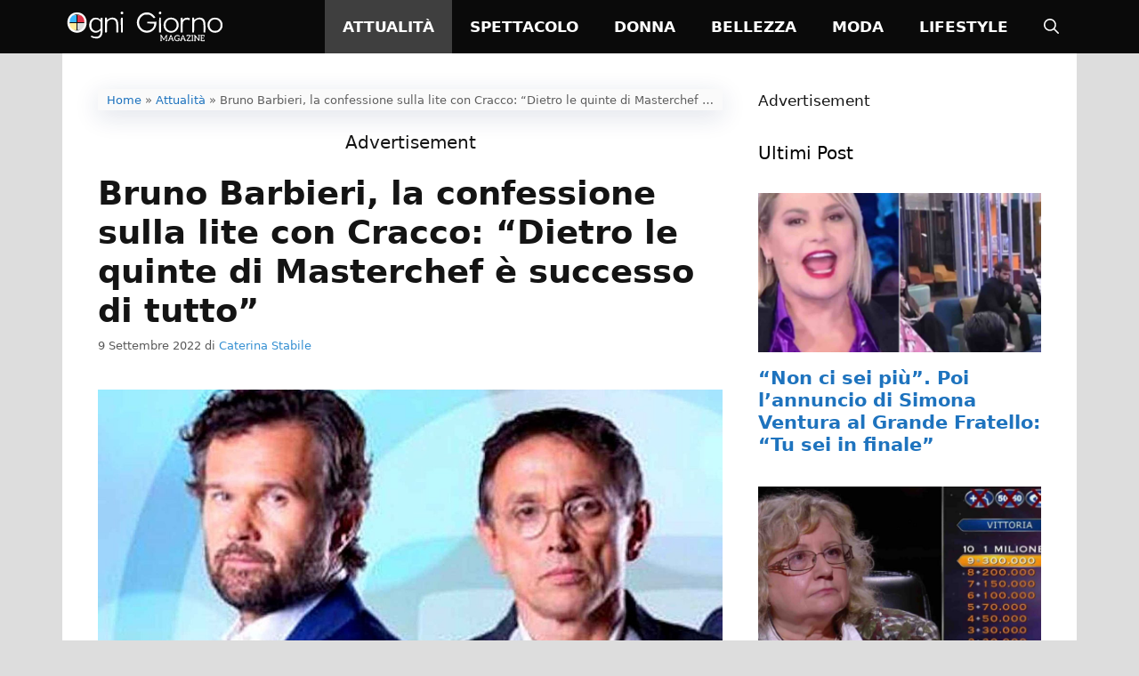

--- FILE ---
content_type: text/html; charset=UTF-8
request_url: https://www.ogmag.net/bruno-barbieri-lite-con-cracco-masterchef-successo/
body_size: 22208
content:
<!DOCTYPE html>
<html lang="it-IT" prefix="og: https://ogp.me/ns#">
<head><meta charset="UTF-8"><script>if(navigator.userAgent.match(/MSIE|Internet Explorer/i)||navigator.userAgent.match(/Trident\/7\..*?rv:11/i)){var href=document.location.href;if(!href.match(/[?&]nowprocket/)){if(href.indexOf("?")==-1){if(href.indexOf("#")==-1){document.location.href=href+"?nowprocket=1"}else{document.location.href=href.replace("#","?nowprocket=1#")}}else{if(href.indexOf("#")==-1){document.location.href=href+"&nowprocket=1"}else{document.location.href=href.replace("#","&nowprocket=1#")}}}}</script><script>(()=>{class RocketLazyLoadScripts{constructor(){this.v="2.0.4",this.userEvents=["keydown","keyup","mousedown","mouseup","mousemove","mouseover","mouseout","touchmove","touchstart","touchend","touchcancel","wheel","click","dblclick","input"],this.attributeEvents=["onblur","onclick","oncontextmenu","ondblclick","onfocus","onmousedown","onmouseenter","onmouseleave","onmousemove","onmouseout","onmouseover","onmouseup","onmousewheel","onscroll","onsubmit"]}async t(){this.i(),this.o(),/iP(ad|hone)/.test(navigator.userAgent)&&this.h(),this.u(),this.l(this),this.m(),this.k(this),this.p(this),this._(),await Promise.all([this.R(),this.L()]),this.lastBreath=Date.now(),this.S(this),this.P(),this.D(),this.O(),this.M(),await this.C(this.delayedScripts.normal),await this.C(this.delayedScripts.defer),await this.C(this.delayedScripts.async),await this.T(),await this.F(),await this.j(),await this.A(),window.dispatchEvent(new Event("rocket-allScriptsLoaded")),this.everythingLoaded=!0,this.lastTouchEnd&&await new Promise(t=>setTimeout(t,500-Date.now()+this.lastTouchEnd)),this.I(),this.H(),this.U(),this.W()}i(){this.CSPIssue=sessionStorage.getItem("rocketCSPIssue"),document.addEventListener("securitypolicyviolation",t=>{this.CSPIssue||"script-src-elem"!==t.violatedDirective||"data"!==t.blockedURI||(this.CSPIssue=!0,sessionStorage.setItem("rocketCSPIssue",!0))},{isRocket:!0})}o(){window.addEventListener("pageshow",t=>{this.persisted=t.persisted,this.realWindowLoadedFired=!0},{isRocket:!0}),window.addEventListener("pagehide",()=>{this.onFirstUserAction=null},{isRocket:!0})}h(){let t;function e(e){t=e}window.addEventListener("touchstart",e,{isRocket:!0}),window.addEventListener("touchend",function i(o){o.changedTouches[0]&&t.changedTouches[0]&&Math.abs(o.changedTouches[0].pageX-t.changedTouches[0].pageX)<10&&Math.abs(o.changedTouches[0].pageY-t.changedTouches[0].pageY)<10&&o.timeStamp-t.timeStamp<200&&(window.removeEventListener("touchstart",e,{isRocket:!0}),window.removeEventListener("touchend",i,{isRocket:!0}),"INPUT"===o.target.tagName&&"text"===o.target.type||(o.target.dispatchEvent(new TouchEvent("touchend",{target:o.target,bubbles:!0})),o.target.dispatchEvent(new MouseEvent("mouseover",{target:o.target,bubbles:!0})),o.target.dispatchEvent(new PointerEvent("click",{target:o.target,bubbles:!0,cancelable:!0,detail:1,clientX:o.changedTouches[0].clientX,clientY:o.changedTouches[0].clientY})),event.preventDefault()))},{isRocket:!0})}q(t){this.userActionTriggered||("mousemove"!==t.type||this.firstMousemoveIgnored?"keyup"===t.type||"mouseover"===t.type||"mouseout"===t.type||(this.userActionTriggered=!0,this.onFirstUserAction&&this.onFirstUserAction()):this.firstMousemoveIgnored=!0),"click"===t.type&&t.preventDefault(),t.stopPropagation(),t.stopImmediatePropagation(),"touchstart"===this.lastEvent&&"touchend"===t.type&&(this.lastTouchEnd=Date.now()),"click"===t.type&&(this.lastTouchEnd=0),this.lastEvent=t.type,t.composedPath&&t.composedPath()[0].getRootNode()instanceof ShadowRoot&&(t.rocketTarget=t.composedPath()[0]),this.savedUserEvents.push(t)}u(){this.savedUserEvents=[],this.userEventHandler=this.q.bind(this),this.userEvents.forEach(t=>window.addEventListener(t,this.userEventHandler,{passive:!1,isRocket:!0})),document.addEventListener("visibilitychange",this.userEventHandler,{isRocket:!0})}U(){this.userEvents.forEach(t=>window.removeEventListener(t,this.userEventHandler,{passive:!1,isRocket:!0})),document.removeEventListener("visibilitychange",this.userEventHandler,{isRocket:!0}),this.savedUserEvents.forEach(t=>{(t.rocketTarget||t.target).dispatchEvent(new window[t.constructor.name](t.type,t))})}m(){const t="return false",e=Array.from(this.attributeEvents,t=>"data-rocket-"+t),i="["+this.attributeEvents.join("],[")+"]",o="[data-rocket-"+this.attributeEvents.join("],[data-rocket-")+"]",s=(e,i,o)=>{o&&o!==t&&(e.setAttribute("data-rocket-"+i,o),e["rocket"+i]=new Function("event",o),e.setAttribute(i,t))};new MutationObserver(t=>{for(const n of t)"attributes"===n.type&&(n.attributeName.startsWith("data-rocket-")||this.everythingLoaded?n.attributeName.startsWith("data-rocket-")&&this.everythingLoaded&&this.N(n.target,n.attributeName.substring(12)):s(n.target,n.attributeName,n.target.getAttribute(n.attributeName))),"childList"===n.type&&n.addedNodes.forEach(t=>{if(t.nodeType===Node.ELEMENT_NODE)if(this.everythingLoaded)for(const i of[t,...t.querySelectorAll(o)])for(const t of i.getAttributeNames())e.includes(t)&&this.N(i,t.substring(12));else for(const e of[t,...t.querySelectorAll(i)])for(const t of e.getAttributeNames())this.attributeEvents.includes(t)&&s(e,t,e.getAttribute(t))})}).observe(document,{subtree:!0,childList:!0,attributeFilter:[...this.attributeEvents,...e]})}I(){this.attributeEvents.forEach(t=>{document.querySelectorAll("[data-rocket-"+t+"]").forEach(e=>{this.N(e,t)})})}N(t,e){const i=t.getAttribute("data-rocket-"+e);i&&(t.setAttribute(e,i),t.removeAttribute("data-rocket-"+e))}k(t){Object.defineProperty(HTMLElement.prototype,"onclick",{get(){return this.rocketonclick||null},set(e){this.rocketonclick=e,this.setAttribute(t.everythingLoaded?"onclick":"data-rocket-onclick","this.rocketonclick(event)")}})}S(t){function e(e,i){let o=e[i];e[i]=null,Object.defineProperty(e,i,{get:()=>o,set(s){t.everythingLoaded?o=s:e["rocket"+i]=o=s}})}e(document,"onreadystatechange"),e(window,"onload"),e(window,"onpageshow");try{Object.defineProperty(document,"readyState",{get:()=>t.rocketReadyState,set(e){t.rocketReadyState=e},configurable:!0}),document.readyState="loading"}catch(t){console.log("WPRocket DJE readyState conflict, bypassing")}}l(t){this.originalAddEventListener=EventTarget.prototype.addEventListener,this.originalRemoveEventListener=EventTarget.prototype.removeEventListener,this.savedEventListeners=[],EventTarget.prototype.addEventListener=function(e,i,o){o&&o.isRocket||!t.B(e,this)&&!t.userEvents.includes(e)||t.B(e,this)&&!t.userActionTriggered||e.startsWith("rocket-")||t.everythingLoaded?t.originalAddEventListener.call(this,e,i,o):(t.savedEventListeners.push({target:this,remove:!1,type:e,func:i,options:o}),"mouseenter"!==e&&"mouseleave"!==e||t.originalAddEventListener.call(this,e,t.savedUserEvents.push,o))},EventTarget.prototype.removeEventListener=function(e,i,o){o&&o.isRocket||!t.B(e,this)&&!t.userEvents.includes(e)||t.B(e,this)&&!t.userActionTriggered||e.startsWith("rocket-")||t.everythingLoaded?t.originalRemoveEventListener.call(this,e,i,o):t.savedEventListeners.push({target:this,remove:!0,type:e,func:i,options:o})}}J(t,e){this.savedEventListeners=this.savedEventListeners.filter(i=>{let o=i.type,s=i.target||window;return e!==o||t!==s||(this.B(o,s)&&(i.type="rocket-"+o),this.$(i),!1)})}H(){EventTarget.prototype.addEventListener=this.originalAddEventListener,EventTarget.prototype.removeEventListener=this.originalRemoveEventListener,this.savedEventListeners.forEach(t=>this.$(t))}$(t){t.remove?this.originalRemoveEventListener.call(t.target,t.type,t.func,t.options):this.originalAddEventListener.call(t.target,t.type,t.func,t.options)}p(t){let e;function i(e){return t.everythingLoaded?e:e.split(" ").map(t=>"load"===t||t.startsWith("load.")?"rocket-jquery-load":t).join(" ")}function o(o){function s(e){const s=o.fn[e];o.fn[e]=o.fn.init.prototype[e]=function(){return this[0]===window&&t.userActionTriggered&&("string"==typeof arguments[0]||arguments[0]instanceof String?arguments[0]=i(arguments[0]):"object"==typeof arguments[0]&&Object.keys(arguments[0]).forEach(t=>{const e=arguments[0][t];delete arguments[0][t],arguments[0][i(t)]=e})),s.apply(this,arguments),this}}if(o&&o.fn&&!t.allJQueries.includes(o)){const e={DOMContentLoaded:[],"rocket-DOMContentLoaded":[]};for(const t in e)document.addEventListener(t,()=>{e[t].forEach(t=>t())},{isRocket:!0});o.fn.ready=o.fn.init.prototype.ready=function(i){function s(){parseInt(o.fn.jquery)>2?setTimeout(()=>i.bind(document)(o)):i.bind(document)(o)}return"function"==typeof i&&(t.realDomReadyFired?!t.userActionTriggered||t.fauxDomReadyFired?s():e["rocket-DOMContentLoaded"].push(s):e.DOMContentLoaded.push(s)),o([])},s("on"),s("one"),s("off"),t.allJQueries.push(o)}e=o}t.allJQueries=[],o(window.jQuery),Object.defineProperty(window,"jQuery",{get:()=>e,set(t){o(t)}})}P(){const t=new Map;document.write=document.writeln=function(e){const i=document.currentScript,o=document.createRange(),s=i.parentElement;let n=t.get(i);void 0===n&&(n=i.nextSibling,t.set(i,n));const c=document.createDocumentFragment();o.setStart(c,0),c.appendChild(o.createContextualFragment(e)),s.insertBefore(c,n)}}async R(){return new Promise(t=>{this.userActionTriggered?t():this.onFirstUserAction=t})}async L(){return new Promise(t=>{document.addEventListener("DOMContentLoaded",()=>{this.realDomReadyFired=!0,t()},{isRocket:!0})})}async j(){return this.realWindowLoadedFired?Promise.resolve():new Promise(t=>{window.addEventListener("load",t,{isRocket:!0})})}M(){this.pendingScripts=[];this.scriptsMutationObserver=new MutationObserver(t=>{for(const e of t)e.addedNodes.forEach(t=>{"SCRIPT"!==t.tagName||t.noModule||t.isWPRocket||this.pendingScripts.push({script:t,promise:new Promise(e=>{const i=()=>{const i=this.pendingScripts.findIndex(e=>e.script===t);i>=0&&this.pendingScripts.splice(i,1),e()};t.addEventListener("load",i,{isRocket:!0}),t.addEventListener("error",i,{isRocket:!0}),setTimeout(i,1e3)})})})}),this.scriptsMutationObserver.observe(document,{childList:!0,subtree:!0})}async F(){await this.X(),this.pendingScripts.length?(await this.pendingScripts[0].promise,await this.F()):this.scriptsMutationObserver.disconnect()}D(){this.delayedScripts={normal:[],async:[],defer:[]},document.querySelectorAll("script[type$=rocketlazyloadscript]").forEach(t=>{t.hasAttribute("data-rocket-src")?t.hasAttribute("async")&&!1!==t.async?this.delayedScripts.async.push(t):t.hasAttribute("defer")&&!1!==t.defer||"module"===t.getAttribute("data-rocket-type")?this.delayedScripts.defer.push(t):this.delayedScripts.normal.push(t):this.delayedScripts.normal.push(t)})}async _(){await this.L();let t=[];document.querySelectorAll("script[type$=rocketlazyloadscript][data-rocket-src]").forEach(e=>{let i=e.getAttribute("data-rocket-src");if(i&&!i.startsWith("data:")){i.startsWith("//")&&(i=location.protocol+i);try{const o=new URL(i).origin;o!==location.origin&&t.push({src:o,crossOrigin:e.crossOrigin||"module"===e.getAttribute("data-rocket-type")})}catch(t){}}}),t=[...new Map(t.map(t=>[JSON.stringify(t),t])).values()],this.Y(t,"preconnect")}async G(t){if(await this.K(),!0!==t.noModule||!("noModule"in HTMLScriptElement.prototype))return new Promise(e=>{let i;function o(){(i||t).setAttribute("data-rocket-status","executed"),e()}try{if(navigator.userAgent.includes("Firefox/")||""===navigator.vendor||this.CSPIssue)i=document.createElement("script"),[...t.attributes].forEach(t=>{let e=t.nodeName;"type"!==e&&("data-rocket-type"===e&&(e="type"),"data-rocket-src"===e&&(e="src"),i.setAttribute(e,t.nodeValue))}),t.text&&(i.text=t.text),t.nonce&&(i.nonce=t.nonce),i.hasAttribute("src")?(i.addEventListener("load",o,{isRocket:!0}),i.addEventListener("error",()=>{i.setAttribute("data-rocket-status","failed-network"),e()},{isRocket:!0}),setTimeout(()=>{i.isConnected||e()},1)):(i.text=t.text,o()),i.isWPRocket=!0,t.parentNode.replaceChild(i,t);else{const i=t.getAttribute("data-rocket-type"),s=t.getAttribute("data-rocket-src");i?(t.type=i,t.removeAttribute("data-rocket-type")):t.removeAttribute("type"),t.addEventListener("load",o,{isRocket:!0}),t.addEventListener("error",i=>{this.CSPIssue&&i.target.src.startsWith("data:")?(console.log("WPRocket: CSP fallback activated"),t.removeAttribute("src"),this.G(t).then(e)):(t.setAttribute("data-rocket-status","failed-network"),e())},{isRocket:!0}),s?(t.fetchPriority="high",t.removeAttribute("data-rocket-src"),t.src=s):t.src="data:text/javascript;base64,"+window.btoa(unescape(encodeURIComponent(t.text)))}}catch(i){t.setAttribute("data-rocket-status","failed-transform"),e()}});t.setAttribute("data-rocket-status","skipped")}async C(t){const e=t.shift();return e?(e.isConnected&&await this.G(e),this.C(t)):Promise.resolve()}O(){this.Y([...this.delayedScripts.normal,...this.delayedScripts.defer,...this.delayedScripts.async],"preload")}Y(t,e){this.trash=this.trash||[];let i=!0;var o=document.createDocumentFragment();t.forEach(t=>{const s=t.getAttribute&&t.getAttribute("data-rocket-src")||t.src;if(s&&!s.startsWith("data:")){const n=document.createElement("link");n.href=s,n.rel=e,"preconnect"!==e&&(n.as="script",n.fetchPriority=i?"high":"low"),t.getAttribute&&"module"===t.getAttribute("data-rocket-type")&&(n.crossOrigin=!0),t.crossOrigin&&(n.crossOrigin=t.crossOrigin),t.integrity&&(n.integrity=t.integrity),t.nonce&&(n.nonce=t.nonce),o.appendChild(n),this.trash.push(n),i=!1}}),document.head.appendChild(o)}W(){this.trash.forEach(t=>t.remove())}async T(){try{document.readyState="interactive"}catch(t){}this.fauxDomReadyFired=!0;try{await this.K(),this.J(document,"readystatechange"),document.dispatchEvent(new Event("rocket-readystatechange")),await this.K(),document.rocketonreadystatechange&&document.rocketonreadystatechange(),await this.K(),this.J(document,"DOMContentLoaded"),document.dispatchEvent(new Event("rocket-DOMContentLoaded")),await this.K(),this.J(window,"DOMContentLoaded"),window.dispatchEvent(new Event("rocket-DOMContentLoaded"))}catch(t){console.error(t)}}async A(){try{document.readyState="complete"}catch(t){}try{await this.K(),this.J(document,"readystatechange"),document.dispatchEvent(new Event("rocket-readystatechange")),await this.K(),document.rocketonreadystatechange&&document.rocketonreadystatechange(),await this.K(),this.J(window,"load"),window.dispatchEvent(new Event("rocket-load")),await this.K(),window.rocketonload&&window.rocketonload(),await this.K(),this.allJQueries.forEach(t=>t(window).trigger("rocket-jquery-load")),await this.K(),this.J(window,"pageshow");const t=new Event("rocket-pageshow");t.persisted=this.persisted,window.dispatchEvent(t),await this.K(),window.rocketonpageshow&&window.rocketonpageshow({persisted:this.persisted})}catch(t){console.error(t)}}async K(){Date.now()-this.lastBreath>45&&(await this.X(),this.lastBreath=Date.now())}async X(){return document.hidden?new Promise(t=>setTimeout(t)):new Promise(t=>requestAnimationFrame(t))}B(t,e){return e===document&&"readystatechange"===t||(e===document&&"DOMContentLoaded"===t||(e===window&&"DOMContentLoaded"===t||(e===window&&"load"===t||e===window&&"pageshow"===t)))}static run(){(new RocketLazyLoadScripts).t()}}RocketLazyLoadScripts.run()})();</script>
	
	<meta name="viewport" content="width=device-width, initial-scale=1"><!-- Google tag (gtag.js) -->
<script type="rocketlazyloadscript" async data-rocket-src="https://www.googletagmanager.com/gtag/js?id=G-TLB892R3XE"></script>
<script type="rocketlazyloadscript">
  window.dataLayer = window.dataLayer || [];
  function gtag(){dataLayer.push(arguments);}
  gtag('js', new Date());

  gtag('config', 'G-TLB892R3XE');
</script><script type="rocketlazyloadscript" async data-rocket-src="https://cdn.yobee.it/ad/yb-ogmagnet.js"></script> 
<link data-minify="1" rel="stylesheet" href="https://www.ogmag.net/wp-content/cache/min/1/ad/yb-ogmagnet.css?ver=1742137774">
<!-- Ottimizzazione per i motori di ricerca di Rank Math - https://rankmath.com/ -->
<title>Bruno Barbieri, la confessione sulla lite con Cracco: &quot;Dietro le quinte di Masterchef è successo di tutto&quot;</title>
<meta name="description" content="Bruno Barbieri, tra gli chef che la tv ha fatto conoscere al grande pubblico, ha rivelato di aver avuto dei duri scontri con i colleghi di Masterchef"/>
<meta name="robots" content="follow, index, max-snippet:-1, max-video-preview:-1, max-image-preview:large"/>
<link rel="canonical" href="https://www.ogmag.net/bruno-barbieri-lite-con-cracco-masterchef-successo/" />
<meta property="og:locale" content="it_IT" />
<meta property="og:type" content="article" />
<meta property="og:title" content="Bruno Barbieri, tutta la verità sulla lite con Cracco, lo chef vuota il sacco: &quot;Vi racconto io come è andata, il motivo è assurdo&quot;" />
<meta property="og:description" content="Bruno Barbieri, tra gli chef che la tv ha fatto conoscere al grande pubblico, ha rivelato di aver avuto dei duri scontri con i colleghi di Masterchef" />
<meta property="og:url" content="https://www.ogmag.net/bruno-barbieri-lite-con-cracco-masterchef-successo/" />
<meta property="og:site_name" content="OgniGiorno Magazine" />
<meta property="article:publisher" content="https://www.facebook.com/ognigiornomagazine" />
<meta property="article:tag" content="Bruno Barbieri" />
<meta property="article:tag" content="Carlo Cracco" />
<meta property="article:section" content="Attualità" />
<meta property="og:image" content="https://www.ogmag.net/wp-content/uploads/2022/09/Bruno-Barbieri.jpg" />
<meta property="og:image:secure_url" content="https://www.ogmag.net/wp-content/uploads/2022/09/Bruno-Barbieri.jpg" />
<meta property="og:image:width" content="1400" />
<meta property="og:image:height" content="767" />
<meta property="og:image:alt" content="Bruno Barbieri" />
<meta property="og:image:type" content="image/jpeg" />
<meta property="article:published_time" content="2022-09-09T12:24:56+02:00" />
<meta name="twitter:card" content="summary_large_image" />
<meta name="twitter:title" content="Bruno Barbieri, tutta la verità sulla lite con Cracco, lo chef vuota il sacco: &quot;Vi racconto io come è andata, il motivo è assurdo&quot;" />
<meta name="twitter:description" content="Bruno Barbieri, tra gli chef che la tv ha fatto conoscere al grande pubblico, ha rivelato di aver avuto dei duri scontri con i colleghi di Masterchef" />
<meta name="twitter:image" content="https://www.ogmag.net/wp-content/uploads/2022/09/Bruno-Barbieri.jpg" />
<meta name="twitter:label1" content="Scritto da" />
<meta name="twitter:data1" content="Caterina Stabile" />
<meta name="twitter:label2" content="Tempo di lettura" />
<meta name="twitter:data2" content="2 minuti" />
<script type="application/ld+json" class="rank-math-schema-pro">{"@context":"https://schema.org","@graph":[{"@type":"Organization","@id":"https://www.ogmag.net/#organization","name":"Redazione","sameAs":["https://www.facebook.com/ognigiornomagazine"],"logo":{"@type":"ImageObject","@id":"https://www.ogmag.net/#logo","url":"https://www.ogmag.net/wp-content/uploads/2022/05/logo-ognigiorno-magazine-amp.png","contentUrl":"https://www.ogmag.net/wp-content/uploads/2022/05/logo-ognigiorno-magazine-amp.png","caption":"Redazione","inLanguage":"it-IT","width":"190","height":"43"}},{"@type":"WebSite","@id":"https://www.ogmag.net/#website","url":"https://www.ogmag.net","name":"Redazione","publisher":{"@id":"https://www.ogmag.net/#organization"},"inLanguage":"it-IT"},{"@type":"ImageObject","@id":"https://www.ogmag.net/wp-content/uploads/2022/09/Bruno-Barbieri.jpg","url":"https://www.ogmag.net/wp-content/uploads/2022/09/Bruno-Barbieri.jpg","width":"1400","height":"767","caption":"Bruno Barbieri","inLanguage":"it-IT"},{"@type":"BreadcrumbList","@id":"https://www.ogmag.net/bruno-barbieri-lite-con-cracco-masterchef-successo/#breadcrumb","itemListElement":[{"@type":"ListItem","position":"1","item":{"@id":"https://ognigiornomagazine.net/","name":"Home"}},{"@type":"ListItem","position":"2","item":{"@id":"https://www.ogmag.net/attualita/","name":"Attualit\u00e0"}},{"@type":"ListItem","position":"3","item":{"@id":"https://www.ogmag.net/bruno-barbieri-lite-con-cracco-masterchef-successo/","name":"Bruno Barbieri, la confessione sulla lite con Cracco: &#8220;Dietro le quinte di Masterchef \u00e8 successo di tutto&#8221;"}}]},{"@type":"WebPage","@id":"https://www.ogmag.net/bruno-barbieri-lite-con-cracco-masterchef-successo/#webpage","url":"https://www.ogmag.net/bruno-barbieri-lite-con-cracco-masterchef-successo/","name":"Bruno Barbieri, la confessione sulla lite con Cracco: &quot;Dietro le quinte di Masterchef \u00e8 successo di tutto&quot;","datePublished":"2022-09-09T12:24:56+02:00","dateModified":"2022-09-09T12:24:56+02:00","isPartOf":{"@id":"https://www.ogmag.net/#website"},"primaryImageOfPage":{"@id":"https://www.ogmag.net/wp-content/uploads/2022/09/Bruno-Barbieri.jpg"},"inLanguage":"it-IT","breadcrumb":{"@id":"https://www.ogmag.net/bruno-barbieri-lite-con-cracco-masterchef-successo/#breadcrumb"}},{"@type":"Person","@id":"https://www.ogmag.net/author/catemag/","name":"Caterina Stabile","url":"https://www.ogmag.net/author/catemag/","image":{"@type":"ImageObject","@id":"https://secure.gravatar.com/avatar/58b4aad6446537d6648d2af5351da3efe8d58c28783aae4e9ff868fcf296dcfb?s=96&amp;d=mm&amp;r=g","url":"https://secure.gravatar.com/avatar/58b4aad6446537d6648d2af5351da3efe8d58c28783aae4e9ff868fcf296dcfb?s=96&amp;d=mm&amp;r=g","caption":"Caterina Stabile","inLanguage":"it-IT"},"worksFor":{"@id":"https://www.ogmag.net/#organization"}},{"@type":"NewsArticle","headline":"Bruno Barbieri, la confessione sulla lite con Cracco: &quot;Dietro le quinte di Masterchef \u00e8 successo di","keywords":"Bruno Barbieri,Carlo Cracco","datePublished":"2022-09-09T12:24:56+02:00","dateModified":"2022-09-09T12:24:56+02:00","articleSection":"Attualit\u00e0","author":{"@id":"https://www.ogmag.net/author/catemag/","name":"Caterina Stabile"},"publisher":{"@id":"https://www.ogmag.net/#organization"},"description":"Bruno Barbieri, tra gli chef che la tv ha fatto conoscere al grande pubblico, ha rivelato di aver avuto dei duri scontri con i colleghi di Masterchef","copyrightYear":"2022","copyrightHolder":{"@id":"https://www.ogmag.net/#organization"},"name":"Bruno Barbieri, la confessione sulla lite con Cracco: &quot;Dietro le quinte di Masterchef \u00e8 successo di","@id":"https://www.ogmag.net/bruno-barbieri-lite-con-cracco-masterchef-successo/#richSnippet","isPartOf":{"@id":"https://www.ogmag.net/bruno-barbieri-lite-con-cracco-masterchef-successo/#webpage"},"image":{"@id":"https://www.ogmag.net/wp-content/uploads/2022/09/Bruno-Barbieri.jpg"},"inLanguage":"it-IT","mainEntityOfPage":{"@id":"https://www.ogmag.net/bruno-barbieri-lite-con-cracco-masterchef-successo/#webpage"}}]}</script>
<!-- /Rank Math WordPress SEO plugin -->

<link rel="amphtml" href="https://www.ogmag.net/bruno-barbieri-lite-con-cracco-masterchef-successo/amp/" /><meta name="generator" content="AMP for WP 1.1.9"/>
<link rel="alternate" type="application/rss+xml" title="OgniGiorno Magazine &raquo; Feed" href="https://www.ogmag.net/feed/" />
<link rel="alternate" type="application/rss+xml" title="OgniGiorno Magazine &raquo; Feed dei commenti" href="https://www.ogmag.net/comments/feed/" />
<script type="rocketlazyloadscript" defer data-domain="ogmag.net/ahxgrv" data-rocket-src="https://api.publytics.net/js/script.manual.min.js"></script>
<script type="rocketlazyloadscript">
    window.publytics = window.publytics || function() { (window.publytics.q = window.publytics.q || []).push(arguments) };
    publytics('pageview');
</script><link rel="alternate" title="oEmbed (JSON)" type="application/json+oembed" href="https://www.ogmag.net/wp-json/oembed/1.0/embed?url=https%3A%2F%2Fwww.ogmag.net%2Fbruno-barbieri-lite-con-cracco-masterchef-successo%2F" />
<link rel="alternate" title="oEmbed (XML)" type="text/xml+oembed" href="https://www.ogmag.net/wp-json/oembed/1.0/embed?url=https%3A%2F%2Fwww.ogmag.net%2Fbruno-barbieri-lite-con-cracco-masterchef-successo%2F&#038;format=xml" />
<style id='wp-img-auto-sizes-contain-inline-css'>
img:is([sizes=auto i],[sizes^="auto," i]){contain-intrinsic-size:3000px 1500px}
/*# sourceURL=wp-img-auto-sizes-contain-inline-css */
</style>
<style id='wp-emoji-styles-inline-css'>

	img.wp-smiley, img.emoji {
		display: inline !important;
		border: none !important;
		box-shadow: none !important;
		height: 1em !important;
		width: 1em !important;
		margin: 0 0.07em !important;
		vertical-align: -0.1em !important;
		background: none !important;
		padding: 0 !important;
	}
/*# sourceURL=wp-emoji-styles-inline-css */
</style>
<style id='wp-block-library-inline-css'>
:root{--wp-block-synced-color:#7a00df;--wp-block-synced-color--rgb:122,0,223;--wp-bound-block-color:var(--wp-block-synced-color);--wp-editor-canvas-background:#ddd;--wp-admin-theme-color:#007cba;--wp-admin-theme-color--rgb:0,124,186;--wp-admin-theme-color-darker-10:#006ba1;--wp-admin-theme-color-darker-10--rgb:0,107,160.5;--wp-admin-theme-color-darker-20:#005a87;--wp-admin-theme-color-darker-20--rgb:0,90,135;--wp-admin-border-width-focus:2px}@media (min-resolution:192dpi){:root{--wp-admin-border-width-focus:1.5px}}.wp-element-button{cursor:pointer}:root .has-very-light-gray-background-color{background-color:#eee}:root .has-very-dark-gray-background-color{background-color:#313131}:root .has-very-light-gray-color{color:#eee}:root .has-very-dark-gray-color{color:#313131}:root .has-vivid-green-cyan-to-vivid-cyan-blue-gradient-background{background:linear-gradient(135deg,#00d084,#0693e3)}:root .has-purple-crush-gradient-background{background:linear-gradient(135deg,#34e2e4,#4721fb 50%,#ab1dfe)}:root .has-hazy-dawn-gradient-background{background:linear-gradient(135deg,#faaca8,#dad0ec)}:root .has-subdued-olive-gradient-background{background:linear-gradient(135deg,#fafae1,#67a671)}:root .has-atomic-cream-gradient-background{background:linear-gradient(135deg,#fdd79a,#004a59)}:root .has-nightshade-gradient-background{background:linear-gradient(135deg,#330968,#31cdcf)}:root .has-midnight-gradient-background{background:linear-gradient(135deg,#020381,#2874fc)}:root{--wp--preset--font-size--normal:16px;--wp--preset--font-size--huge:42px}.has-regular-font-size{font-size:1em}.has-larger-font-size{font-size:2.625em}.has-normal-font-size{font-size:var(--wp--preset--font-size--normal)}.has-huge-font-size{font-size:var(--wp--preset--font-size--huge)}.has-text-align-center{text-align:center}.has-text-align-left{text-align:left}.has-text-align-right{text-align:right}.has-fit-text{white-space:nowrap!important}#end-resizable-editor-section{display:none}.aligncenter{clear:both}.items-justified-left{justify-content:flex-start}.items-justified-center{justify-content:center}.items-justified-right{justify-content:flex-end}.items-justified-space-between{justify-content:space-between}.screen-reader-text{border:0;clip-path:inset(50%);height:1px;margin:-1px;overflow:hidden;padding:0;position:absolute;width:1px;word-wrap:normal!important}.screen-reader-text:focus{background-color:#ddd;clip-path:none;color:#444;display:block;font-size:1em;height:auto;left:5px;line-height:normal;padding:15px 23px 14px;text-decoration:none;top:5px;width:auto;z-index:100000}html :where(.has-border-color){border-style:solid}html :where([style*=border-top-color]){border-top-style:solid}html :where([style*=border-right-color]){border-right-style:solid}html :where([style*=border-bottom-color]){border-bottom-style:solid}html :where([style*=border-left-color]){border-left-style:solid}html :where([style*=border-width]){border-style:solid}html :where([style*=border-top-width]){border-top-style:solid}html :where([style*=border-right-width]){border-right-style:solid}html :where([style*=border-bottom-width]){border-bottom-style:solid}html :where([style*=border-left-width]){border-left-style:solid}html :where(img[class*=wp-image-]){height:auto;max-width:100%}:where(figure){margin:0 0 1em}html :where(.is-position-sticky){--wp-admin--admin-bar--position-offset:var(--wp-admin--admin-bar--height,0px)}@media screen and (max-width:600px){html :where(.is-position-sticky){--wp-admin--admin-bar--position-offset:0px}}

/*# sourceURL=wp-block-library-inline-css */
</style><style id='global-styles-inline-css'>
:root{--wp--preset--aspect-ratio--square: 1;--wp--preset--aspect-ratio--4-3: 4/3;--wp--preset--aspect-ratio--3-4: 3/4;--wp--preset--aspect-ratio--3-2: 3/2;--wp--preset--aspect-ratio--2-3: 2/3;--wp--preset--aspect-ratio--16-9: 16/9;--wp--preset--aspect-ratio--9-16: 9/16;--wp--preset--color--black: #000000;--wp--preset--color--cyan-bluish-gray: #abb8c3;--wp--preset--color--white: #ffffff;--wp--preset--color--pale-pink: #f78da7;--wp--preset--color--vivid-red: #cf2e2e;--wp--preset--color--luminous-vivid-orange: #ff6900;--wp--preset--color--luminous-vivid-amber: #fcb900;--wp--preset--color--light-green-cyan: #7bdcb5;--wp--preset--color--vivid-green-cyan: #00d084;--wp--preset--color--pale-cyan-blue: #8ed1fc;--wp--preset--color--vivid-cyan-blue: #0693e3;--wp--preset--color--vivid-purple: #9b51e0;--wp--preset--color--contrast: var(--contrast);--wp--preset--color--contrast-2: var(--contrast-2);--wp--preset--color--contrast-3: var(--contrast-3);--wp--preset--color--base: var(--base);--wp--preset--color--base-2: var(--base-2);--wp--preset--color--base-3: var(--base-3);--wp--preset--color--accent: var(--accent);--wp--preset--gradient--vivid-cyan-blue-to-vivid-purple: linear-gradient(135deg,rgb(6,147,227) 0%,rgb(155,81,224) 100%);--wp--preset--gradient--light-green-cyan-to-vivid-green-cyan: linear-gradient(135deg,rgb(122,220,180) 0%,rgb(0,208,130) 100%);--wp--preset--gradient--luminous-vivid-amber-to-luminous-vivid-orange: linear-gradient(135deg,rgb(252,185,0) 0%,rgb(255,105,0) 100%);--wp--preset--gradient--luminous-vivid-orange-to-vivid-red: linear-gradient(135deg,rgb(255,105,0) 0%,rgb(207,46,46) 100%);--wp--preset--gradient--very-light-gray-to-cyan-bluish-gray: linear-gradient(135deg,rgb(238,238,238) 0%,rgb(169,184,195) 100%);--wp--preset--gradient--cool-to-warm-spectrum: linear-gradient(135deg,rgb(74,234,220) 0%,rgb(151,120,209) 20%,rgb(207,42,186) 40%,rgb(238,44,130) 60%,rgb(251,105,98) 80%,rgb(254,248,76) 100%);--wp--preset--gradient--blush-light-purple: linear-gradient(135deg,rgb(255,206,236) 0%,rgb(152,150,240) 100%);--wp--preset--gradient--blush-bordeaux: linear-gradient(135deg,rgb(254,205,165) 0%,rgb(254,45,45) 50%,rgb(107,0,62) 100%);--wp--preset--gradient--luminous-dusk: linear-gradient(135deg,rgb(255,203,112) 0%,rgb(199,81,192) 50%,rgb(65,88,208) 100%);--wp--preset--gradient--pale-ocean: linear-gradient(135deg,rgb(255,245,203) 0%,rgb(182,227,212) 50%,rgb(51,167,181) 100%);--wp--preset--gradient--electric-grass: linear-gradient(135deg,rgb(202,248,128) 0%,rgb(113,206,126) 100%);--wp--preset--gradient--midnight: linear-gradient(135deg,rgb(2,3,129) 0%,rgb(40,116,252) 100%);--wp--preset--font-size--small: 13px;--wp--preset--font-size--medium: 20px;--wp--preset--font-size--large: 36px;--wp--preset--font-size--x-large: 42px;--wp--preset--spacing--20: 0.44rem;--wp--preset--spacing--30: 0.67rem;--wp--preset--spacing--40: 1rem;--wp--preset--spacing--50: 1.5rem;--wp--preset--spacing--60: 2.25rem;--wp--preset--spacing--70: 3.38rem;--wp--preset--spacing--80: 5.06rem;--wp--preset--shadow--natural: 6px 6px 9px rgba(0, 0, 0, 0.2);--wp--preset--shadow--deep: 12px 12px 50px rgba(0, 0, 0, 0.4);--wp--preset--shadow--sharp: 6px 6px 0px rgba(0, 0, 0, 0.2);--wp--preset--shadow--outlined: 6px 6px 0px -3px rgb(255, 255, 255), 6px 6px rgb(0, 0, 0);--wp--preset--shadow--crisp: 6px 6px 0px rgb(0, 0, 0);}:where(.is-layout-flex){gap: 0.5em;}:where(.is-layout-grid){gap: 0.5em;}body .is-layout-flex{display: flex;}.is-layout-flex{flex-wrap: wrap;align-items: center;}.is-layout-flex > :is(*, div){margin: 0;}body .is-layout-grid{display: grid;}.is-layout-grid > :is(*, div){margin: 0;}:where(.wp-block-columns.is-layout-flex){gap: 2em;}:where(.wp-block-columns.is-layout-grid){gap: 2em;}:where(.wp-block-post-template.is-layout-flex){gap: 1.25em;}:where(.wp-block-post-template.is-layout-grid){gap: 1.25em;}.has-black-color{color: var(--wp--preset--color--black) !important;}.has-cyan-bluish-gray-color{color: var(--wp--preset--color--cyan-bluish-gray) !important;}.has-white-color{color: var(--wp--preset--color--white) !important;}.has-pale-pink-color{color: var(--wp--preset--color--pale-pink) !important;}.has-vivid-red-color{color: var(--wp--preset--color--vivid-red) !important;}.has-luminous-vivid-orange-color{color: var(--wp--preset--color--luminous-vivid-orange) !important;}.has-luminous-vivid-amber-color{color: var(--wp--preset--color--luminous-vivid-amber) !important;}.has-light-green-cyan-color{color: var(--wp--preset--color--light-green-cyan) !important;}.has-vivid-green-cyan-color{color: var(--wp--preset--color--vivid-green-cyan) !important;}.has-pale-cyan-blue-color{color: var(--wp--preset--color--pale-cyan-blue) !important;}.has-vivid-cyan-blue-color{color: var(--wp--preset--color--vivid-cyan-blue) !important;}.has-vivid-purple-color{color: var(--wp--preset--color--vivid-purple) !important;}.has-black-background-color{background-color: var(--wp--preset--color--black) !important;}.has-cyan-bluish-gray-background-color{background-color: var(--wp--preset--color--cyan-bluish-gray) !important;}.has-white-background-color{background-color: var(--wp--preset--color--white) !important;}.has-pale-pink-background-color{background-color: var(--wp--preset--color--pale-pink) !important;}.has-vivid-red-background-color{background-color: var(--wp--preset--color--vivid-red) !important;}.has-luminous-vivid-orange-background-color{background-color: var(--wp--preset--color--luminous-vivid-orange) !important;}.has-luminous-vivid-amber-background-color{background-color: var(--wp--preset--color--luminous-vivid-amber) !important;}.has-light-green-cyan-background-color{background-color: var(--wp--preset--color--light-green-cyan) !important;}.has-vivid-green-cyan-background-color{background-color: var(--wp--preset--color--vivid-green-cyan) !important;}.has-pale-cyan-blue-background-color{background-color: var(--wp--preset--color--pale-cyan-blue) !important;}.has-vivid-cyan-blue-background-color{background-color: var(--wp--preset--color--vivid-cyan-blue) !important;}.has-vivid-purple-background-color{background-color: var(--wp--preset--color--vivid-purple) !important;}.has-black-border-color{border-color: var(--wp--preset--color--black) !important;}.has-cyan-bluish-gray-border-color{border-color: var(--wp--preset--color--cyan-bluish-gray) !important;}.has-white-border-color{border-color: var(--wp--preset--color--white) !important;}.has-pale-pink-border-color{border-color: var(--wp--preset--color--pale-pink) !important;}.has-vivid-red-border-color{border-color: var(--wp--preset--color--vivid-red) !important;}.has-luminous-vivid-orange-border-color{border-color: var(--wp--preset--color--luminous-vivid-orange) !important;}.has-luminous-vivid-amber-border-color{border-color: var(--wp--preset--color--luminous-vivid-amber) !important;}.has-light-green-cyan-border-color{border-color: var(--wp--preset--color--light-green-cyan) !important;}.has-vivid-green-cyan-border-color{border-color: var(--wp--preset--color--vivid-green-cyan) !important;}.has-pale-cyan-blue-border-color{border-color: var(--wp--preset--color--pale-cyan-blue) !important;}.has-vivid-cyan-blue-border-color{border-color: var(--wp--preset--color--vivid-cyan-blue) !important;}.has-vivid-purple-border-color{border-color: var(--wp--preset--color--vivid-purple) !important;}.has-vivid-cyan-blue-to-vivid-purple-gradient-background{background: var(--wp--preset--gradient--vivid-cyan-blue-to-vivid-purple) !important;}.has-light-green-cyan-to-vivid-green-cyan-gradient-background{background: var(--wp--preset--gradient--light-green-cyan-to-vivid-green-cyan) !important;}.has-luminous-vivid-amber-to-luminous-vivid-orange-gradient-background{background: var(--wp--preset--gradient--luminous-vivid-amber-to-luminous-vivid-orange) !important;}.has-luminous-vivid-orange-to-vivid-red-gradient-background{background: var(--wp--preset--gradient--luminous-vivid-orange-to-vivid-red) !important;}.has-very-light-gray-to-cyan-bluish-gray-gradient-background{background: var(--wp--preset--gradient--very-light-gray-to-cyan-bluish-gray) !important;}.has-cool-to-warm-spectrum-gradient-background{background: var(--wp--preset--gradient--cool-to-warm-spectrum) !important;}.has-blush-light-purple-gradient-background{background: var(--wp--preset--gradient--blush-light-purple) !important;}.has-blush-bordeaux-gradient-background{background: var(--wp--preset--gradient--blush-bordeaux) !important;}.has-luminous-dusk-gradient-background{background: var(--wp--preset--gradient--luminous-dusk) !important;}.has-pale-ocean-gradient-background{background: var(--wp--preset--gradient--pale-ocean) !important;}.has-electric-grass-gradient-background{background: var(--wp--preset--gradient--electric-grass) !important;}.has-midnight-gradient-background{background: var(--wp--preset--gradient--midnight) !important;}.has-small-font-size{font-size: var(--wp--preset--font-size--small) !important;}.has-medium-font-size{font-size: var(--wp--preset--font-size--medium) !important;}.has-large-font-size{font-size: var(--wp--preset--font-size--large) !important;}.has-x-large-font-size{font-size: var(--wp--preset--font-size--x-large) !important;}
/*# sourceURL=global-styles-inline-css */
</style>

<style id='classic-theme-styles-inline-css'>
/*! This file is auto-generated */
.wp-block-button__link{color:#fff;background-color:#32373c;border-radius:9999px;box-shadow:none;text-decoration:none;padding:calc(.667em + 2px) calc(1.333em + 2px);font-size:1.125em}.wp-block-file__button{background:#32373c;color:#fff;text-decoration:none}
/*# sourceURL=/wp-includes/css/classic-themes.min.css */
</style>
<link rel='stylesheet' id='gn-frontend-gnfollow-style-css' href='https://www.ogmag.net/wp-content/plugins/gn-publisher/assets/css/gn-frontend-gnfollow.min.css?ver=1.5.25' media='all' />
<link rel='stylesheet' id='wp-show-posts-css' href='https://www.ogmag.net/wp-content/plugins/wp-show-posts/css/wp-show-posts-min.css?ver=1.1.6' media='all' />
<link data-minify="1" rel='stylesheet' id='wp-show-posts-pro-css' href='https://www.ogmag.net/wp-content/cache/min/1/wp-content/plugins/wp-show-posts-pro/css/wp-show-posts.min.css?ver=1742137774' media='all' />
<link rel='stylesheet' id='generate-style-css' href='https://www.ogmag.net/wp-content/themes/generatepress/assets/css/all.min.css?ver=3.6.1' media='all' />
<style id='generate-style-inline-css'>
@media (max-width: 768px){.main-navigation .menu-toggle,.main-navigation .mobile-bar-items,.sidebar-nav-mobile:not(#sticky-placeholder){display:block;}.main-navigation ul,.gen-sidebar-nav{display:none;}[class*="nav-float-"] .site-header .inside-header > *{float:none;clear:both;}}
.dynamic-author-image-rounded{border-radius:100%;}.dynamic-featured-image, .dynamic-author-image{vertical-align:middle;}.one-container.blog .dynamic-content-template:not(:last-child), .one-container.archive .dynamic-content-template:not(:last-child){padding-bottom:0px;}.dynamic-entry-excerpt > p:last-child{margin-bottom:0px;}
/*# sourceURL=generate-style-inline-css */
</style>
<link rel='stylesheet' id='generatepress-dynamic-css' href='https://www.ogmag.net/wp-content/uploads/generatepress/style.min.css?ver=1764677524' media='all' />
<style id='generateblocks-inline-css'>
:root{--gb-container-width:1140px;}.gb-container .wp-block-image img{vertical-align:middle;}.gb-grid-wrapper .wp-block-image{margin-bottom:0;}.gb-highlight{background:none;}.gb-shape{line-height:0;}
/*# sourceURL=generateblocks-inline-css */
</style>
<link rel='stylesheet' id='generate-blog-images-css' href='https://www.ogmag.net/wp-content/plugins/gp-premium/blog/functions/css/featured-images.min.css?ver=2.5.3' media='all' />
<link rel='stylesheet' id='generate-navigation-branding-css' href='https://www.ogmag.net/wp-content/plugins/gp-premium/menu-plus/functions/css/navigation-branding.min.css?ver=2.5.3' media='all' />
<style id='generate-navigation-branding-inline-css'>
.navigation-branding img, .site-logo.mobile-header-logo img{height:60px;width:auto;}.navigation-branding .main-title{line-height:60px;}@media (max-width: 1150px){#site-navigation .navigation-branding, #sticky-navigation .navigation-branding{margin-left:10px;}}@media (max-width: 768px){.main-navigation:not(.slideout-navigation) .main-nav{-ms-flex:0 0 100%;flex:0 0 100%;}.main-navigation:not(.slideout-navigation) .inside-navigation{-ms-flex-wrap:wrap;flex-wrap:wrap;display:-webkit-box;display:-ms-flexbox;display:flex;}.nav-aligned-center .navigation-branding, .nav-aligned-left .navigation-branding{margin-right:auto;}.nav-aligned-center  .main-navigation.has-branding:not(.slideout-navigation) .inside-navigation .main-nav,.nav-aligned-center  .main-navigation.has-sticky-branding.navigation-stick .inside-navigation .main-nav,.nav-aligned-left  .main-navigation.has-branding:not(.slideout-navigation) .inside-navigation .main-nav,.nav-aligned-left  .main-navigation.has-sticky-branding.navigation-stick .inside-navigation .main-nav{margin-right:0px;}}
/*# sourceURL=generate-navigation-branding-inline-css */
</style>
<style id='rocket-lazyload-inline-css'>
.rll-youtube-player{position:relative;padding-bottom:56.23%;height:0;overflow:hidden;max-width:100%;}.rll-youtube-player:focus-within{outline: 2px solid currentColor;outline-offset: 5px;}.rll-youtube-player iframe{position:absolute;top:0;left:0;width:100%;height:100%;z-index:100;background:0 0}.rll-youtube-player img{bottom:0;display:block;left:0;margin:auto;max-width:100%;width:100%;position:absolute;right:0;top:0;border:none;height:auto;-webkit-transition:.4s all;-moz-transition:.4s all;transition:.4s all}.rll-youtube-player img:hover{-webkit-filter:brightness(75%)}.rll-youtube-player .play{height:100%;width:100%;left:0;top:0;position:absolute;background:url(https://www.ogmag.net/wp-content/plugins/wp-rocket/assets/img/youtube.png) no-repeat center;background-color: transparent !important;cursor:pointer;border:none;}.wp-embed-responsive .wp-has-aspect-ratio .rll-youtube-player{position:absolute;padding-bottom:0;width:100%;height:100%;top:0;bottom:0;left:0;right:0}
/*# sourceURL=rocket-lazyload-inline-css */
</style>
<link rel="https://api.w.org/" href="https://www.ogmag.net/wp-json/" /><link rel="alternate" title="JSON" type="application/json" href="https://www.ogmag.net/wp-json/wp/v2/posts/55651" /><link rel="EditURI" type="application/rsd+xml" title="RSD" href="https://www.ogmag.net/xmlrpc.php?rsd" />
<meta name="generator" content="WordPress 6.9" />
<link rel='shortlink' href='https://www.ogmag.net/?p=55651' />
<script type="rocketlazyloadscript" async data-rocket-src="https://pagead2.googlesyndication.com/pagead/js/adsbygoogle.js?client=ca-pub-9291273713352020"
     crossorigin="anonymous"></script><script type="rocketlazyloadscript" data-rocket-src="https://jsc.mgid.com/site/709445.js" async> 
 </script> 
 <link rel="icon" href="https://www.ogmag.net/wp-content/uploads/2018/05/cropped-525-1-32x32.jpg" sizes="32x32" />
<link rel="icon" href="https://www.ogmag.net/wp-content/uploads/2018/05/cropped-525-1-192x192.jpg" sizes="192x192" />
<link rel="apple-touch-icon" href="https://www.ogmag.net/wp-content/uploads/2018/05/cropped-525-1-180x180.jpg" />
<meta name="msapplication-TileImage" content="https://www.ogmag.net/wp-content/uploads/2018/05/cropped-525-1-270x270.jpg" />
		<style id="wp-custom-css">
			.rank-math-breadcrumb p {
    padding: 5px 5px 5px 10px;
    background: #fafafa;
    color: #5f5f5f;
    font-size: 13px;
    box-shadow: rgba(23, 43, 99, .14) 0 7px 28px !important;
	line-height: 2.2ex;
        height: 2ex;
        overflow: hidden;
	     white-space: nowrap;
        text-overflow: ellipsis;
}
.entry-meta {
    color: #595959;
    font-size: small;
}
.entry-meta a {
    color: #3690d2;
    font-size: small;
}

.navigation-branding img {
    margin-right: 0.1px;
}

.qc-cmp2-persistent-link {
	display:none ;
	}

.continue-reading {
  margin: 40px 0;
  text-align: center;
  padding: 12px;
  background-color: #f9f9f9;
  border: 1px solid #ddd; 
  border-radius: 8px;
	    font-weight: 800;
}

.continue-reading p {
  margin: 0 0 10px 0;
  font-size: 18px;
  color: #333;
}

.page-links {
    display: inline-flex;
    align-items: center;
    gap: 5px; 
    font-family: Arial, sans-serif; 
}

.page-links a {
    padding: 1px 30px;
    text-decoration: none;
	  font-weight: 900;
    color: #555;
    border: 1px solid #ddd;
	  border-radius:5px;
    background-color: #fff;
    transition: all 0.2s ease-in-out;
}

.page-links a:hover,
.page-links a:focus {
    background-color: #e9efff;
    border-color: #0073aa;
}

.page-links .current {
    color: #fff;
    background-color: #0073aa;
    border-color: #0073aa;
	border: 1px solid #ddd;
	padding: 1px 30px;
	border-radius:5px;
	font-weight: 900;
}
.ogmag-social-wrapper {
    margin: 30px 0;
    font-size: 6;
}

.ogmag-social-wrapper span {
    font-weight: bold;
	padding: 8px ;
    padding-right: 8px;
    font-size: 18px;
	 border: 1px solid #000000;
	border-radius: 10px 10px 10px 10px;
}

.ogmag-social-sharing {
    font-size: 17px;
    padding: 10px 12px;
}
.ogmag-social-sharing svg {
    position: relative;
    top: 0.15em;
    display: inline-block;
}

.ogmag-social-facebook {
    fill: #fff;
    background-color: rgba(59, 89, 152, .8);

}

.ogmag-social-facebook:hover {
    background-color: rgba(59, 89, 152, .8);
}
.ogmag-social-pinterest {
    fill: #fff;
    background-color: rgba(189, 8, 28, .8);
}

.ogmag-social-pinterest:hover {
    background-color: rgba(189, 8, 28, .8);
}
.ogmag-social-whatsapp {
    fill: #fff;
    background-color: rgba(37, 211, 102, .8);
}

.ogmag-social-whatsapp:hover {
    background-color: rgba(37, 211, 102, .8);
}
.ogmag-social-wrapper {
     text-align:center;
}
.ogmag-social-pinterest {
    border-radius: 50%;
	border: 1px solid #000000;
}
.ogmag-social-whatsapp{
    border-radius: 50%;
	border: 1px solid #000000;
}
.ogmag-social-sharing:first-of-type {
    border-radius: 50%;
	border: 1px solid #000000;
}
	@media(max-width:768px){ .ogmag-social-wrapper {
	text-align: center; 
	padding: 15px;
	padding-left: 10px;
    padding-right: 10px;
	border-radius: 10px;
	background-color: #00000012;
		
		}	
		</style>
		<noscript><style id="rocket-lazyload-nojs-css">.rll-youtube-player, [data-lazy-src]{display:none !important;}</style></noscript><meta name="generator" content="WP Rocket 3.19.4" data-wpr-features="wpr_delay_js wpr_defer_js wpr_minify_js wpr_lazyload_images wpr_lazyload_iframes wpr_minify_css wpr_desktop" /></head>

<body class="wp-singular post-template-default single single-post postid-55651 single-format-standard wp-custom-logo wp-embed-responsive wp-theme-generatepress post-image-below-header post-image-aligned-center sticky-menu-fade right-sidebar nav-below-header one-container fluid-header active-footer-widgets-3 nav-search-enabled nav-aligned-right header-aligned-center dropdown-hover featured-image-active" itemtype="https://schema.org/Blog" itemscope>
	<script type="rocketlazyloadscript" data-minify="1" async data-rocket-src="https://www.ogmag.net/wp-content/cache/min/1/t/9528-3131-01.js?ver=1742137775"></script><div id='yb-sticky-hideme' class='yb-sticky'> <div class='sticky-container' onClick='hideAd()'> <p id='yb-sticky-chiudi'><span class='chiudi-btn'></span>x</p> </div> <div id='yobee-sticky'></div> </div><a class="screen-reader-text skip-link" href="#content" title="Vai al contenuto">Vai al contenuto</a>		<nav class="has-branding main-navigation sub-menu-right" id="site-navigation" aria-label="Principale"  itemtype="https://schema.org/SiteNavigationElement" itemscope>
			<div class="inside-navigation grid-container grid-parent">
				<div class="navigation-branding"><div class="site-logo">
						<a href="https://www.ogmag.net/" title="OgniGiorno Magazine" rel="home">
							<img  class="header-image is-logo-image" alt="OgniGiorno Magazine" src="data:image/svg+xml,%3Csvg%20xmlns='http://www.w3.org/2000/svg'%20viewBox='0%200%20250%2054'%3E%3C/svg%3E" title="OgniGiorno Magazine" data-lazy-srcset="https://www.ogmag.net/wp-content/uploads/2021/01/Logo-OgniGiornoMagazine.svg 1x, https://ognigiornomagazine.net/wp-content/uploads/2021/01/Logo-OgniGiornoMagazine.svg 2x" width="250" height="54" data-lazy-src="https://www.ogmag.net/wp-content/uploads/2021/01/Logo-OgniGiornoMagazine.svg" /><noscript><img  class="header-image is-logo-image" alt="OgniGiorno Magazine" src="https://www.ogmag.net/wp-content/uploads/2021/01/Logo-OgniGiornoMagazine.svg" title="OgniGiorno Magazine" srcset="https://www.ogmag.net/wp-content/uploads/2021/01/Logo-OgniGiornoMagazine.svg 1x, https://ognigiornomagazine.net/wp-content/uploads/2021/01/Logo-OgniGiornoMagazine.svg 2x" width="250" height="54" /></noscript>
						</a>
					</div></div><form method="get" class="search-form navigation-search" action="https://www.ogmag.net/">
					<input type="search" class="search-field" value="" name="s" title="Cerca" />
				</form>		<div class="mobile-bar-items">
						<span class="search-item">
				<a aria-label="Apri la barra di ricerca" href="#">
					<span class="gp-icon icon-search"><svg viewBox="0 0 512 512" aria-hidden="true" xmlns="http://www.w3.org/2000/svg" width="1em" height="1em"><path fill-rule="evenodd" clip-rule="evenodd" d="M208 48c-88.366 0-160 71.634-160 160s71.634 160 160 160 160-71.634 160-160S296.366 48 208 48zM0 208C0 93.125 93.125 0 208 0s208 93.125 208 208c0 48.741-16.765 93.566-44.843 129.024l133.826 134.018c9.366 9.379 9.355 24.575-.025 33.941-9.379 9.366-24.575 9.355-33.941-.025L337.238 370.987C301.747 399.167 256.839 416 208 416 93.125 416 0 322.875 0 208z" /></svg><svg viewBox="0 0 512 512" aria-hidden="true" xmlns="http://www.w3.org/2000/svg" width="1em" height="1em"><path d="M71.029 71.029c9.373-9.372 24.569-9.372 33.942 0L256 222.059l151.029-151.03c9.373-9.372 24.569-9.372 33.942 0 9.372 9.373 9.372 24.569 0 33.942L289.941 256l151.03 151.029c9.372 9.373 9.372 24.569 0 33.942-9.373 9.372-24.569 9.372-33.942 0L256 289.941l-151.029 151.03c-9.373 9.372-24.569 9.372-33.942 0-9.372-9.373-9.372-24.569 0-33.942L222.059 256 71.029 104.971c-9.372-9.373-9.372-24.569 0-33.942z" /></svg></span>				</a>
			</span>
		</div>
						<button class="menu-toggle" aria-controls="primary-menu" aria-expanded="false">
					<span class="gp-icon icon-menu-bars"><svg viewBox="0 0 512 512" aria-hidden="true" xmlns="http://www.w3.org/2000/svg" width="1em" height="1em"><path d="M0 96c0-13.255 10.745-24 24-24h464c13.255 0 24 10.745 24 24s-10.745 24-24 24H24c-13.255 0-24-10.745-24-24zm0 160c0-13.255 10.745-24 24-24h464c13.255 0 24 10.745 24 24s-10.745 24-24 24H24c-13.255 0-24-10.745-24-24zm0 160c0-13.255 10.745-24 24-24h464c13.255 0 24 10.745 24 24s-10.745 24-24 24H24c-13.255 0-24-10.745-24-24z" /></svg><svg viewBox="0 0 512 512" aria-hidden="true" xmlns="http://www.w3.org/2000/svg" width="1em" height="1em"><path d="M71.029 71.029c9.373-9.372 24.569-9.372 33.942 0L256 222.059l151.029-151.03c9.373-9.372 24.569-9.372 33.942 0 9.372 9.373 9.372 24.569 0 33.942L289.941 256l151.03 151.029c9.372 9.373 9.372 24.569 0 33.942-9.373 9.372-24.569 9.372-33.942 0L256 289.941l-151.029 151.03c-9.373 9.372-24.569 9.372-33.942 0-9.372-9.373-9.372-24.569 0-33.942L222.059 256 71.029 104.971c-9.372-9.373-9.372-24.569 0-33.942z" /></svg></span><span class="mobile-menu">Menu</span>				</button>
				<div id="primary-menu" class="main-nav"><ul id="menu-ogni-01" class=" menu sf-menu"><li id="menu-item-36" class="menu-item menu-item-type-taxonomy menu-item-object-category current-post-ancestor current-menu-parent current-post-parent menu-item-36"><a href="https://www.ogmag.net/attualita/">Attualità</a></li>
<li id="menu-item-4921" class="menu-item menu-item-type-taxonomy menu-item-object-category menu-item-4921"><a href="https://www.ogmag.net/spettacolo/">Spettacolo</a></li>
<li id="menu-item-32" class="menu-item menu-item-type-taxonomy menu-item-object-category menu-item-32"><a href="https://www.ogmag.net/donna/">Donna</a></li>
<li id="menu-item-29" class="menu-item menu-item-type-taxonomy menu-item-object-category menu-item-29"><a href="https://www.ogmag.net/bellezza/">Bellezza</a></li>
<li id="menu-item-34" class="menu-item menu-item-type-taxonomy menu-item-object-category menu-item-34"><a href="https://www.ogmag.net/moda/">Moda</a></li>
<li id="menu-item-33" class="menu-item menu-item-type-taxonomy menu-item-object-category menu-item-33"><a href="https://www.ogmag.net/lifestyle/">Lifestyle</a></li>
<li class="search-item menu-item-align-right"><a aria-label="Apri la barra di ricerca" href="#"><span class="gp-icon icon-search"><svg viewBox="0 0 512 512" aria-hidden="true" xmlns="http://www.w3.org/2000/svg" width="1em" height="1em"><path fill-rule="evenodd" clip-rule="evenodd" d="M208 48c-88.366 0-160 71.634-160 160s71.634 160 160 160 160-71.634 160-160S296.366 48 208 48zM0 208C0 93.125 93.125 0 208 0s208 93.125 208 208c0 48.741-16.765 93.566-44.843 129.024l133.826 134.018c9.366 9.379 9.355 24.575-.025 33.941-9.379 9.366-24.575 9.355-33.941-.025L337.238 370.987C301.747 399.167 256.839 416 208 416 93.125 416 0 322.875 0 208z" /></svg><svg viewBox="0 0 512 512" aria-hidden="true" xmlns="http://www.w3.org/2000/svg" width="1em" height="1em"><path d="M71.029 71.029c9.373-9.372 24.569-9.372 33.942 0L256 222.059l151.029-151.03c9.373-9.372 24.569-9.372 33.942 0 9.372 9.373 9.372 24.569 0 33.942L289.941 256l151.03 151.029c9.372 9.373 9.372 24.569 0 33.942-9.373 9.372-24.569 9.372-33.942 0L256 289.941l-151.029 151.03c-9.373 9.372-24.569 9.372-33.942 0-9.372-9.373-9.372-24.569 0-33.942L222.059 256 71.029 104.971c-9.372-9.373-9.372-24.569 0-33.942z" /></svg></span></a></li></ul></div>			</div>
		</nav>
		
	<div data-rocket-location-hash="8ba7ff4f31300d8fe3b33f1973b49175" class="site grid-container container hfeed grid-parent" id="page">
				<div data-rocket-location-hash="81d953142d21eae6d4f639a4248f89e1" class="site-content" id="content">
			
	<div data-rocket-location-hash="e02c2ee657b668e02eaef7dcf00c6a7b" class="content-area grid-parent mobile-grid-100 grid-70 tablet-grid-70" id="primary">
		<main class="site-main" id="main">
			<nav aria-label="breadcrumbs" class="rank-math-breadcrumb"><p><a href="https://ognigiornomagazine.net/">Home</a><span class="separator"> &raquo; </span><a href="https://www.ogmag.net/attualita/">Attualità</a><span class="separator"> &raquo; </span><span class="last">Bruno Barbieri, la confessione sulla lite con Cracco: &#8220;Dietro le quinte di Masterchef è successo di tutto&#8221;</span></p></nav><div class='code-block code-block-2' style='margin: 20px auto; text-align: center; display: block; clear: both;'>
<div class="code-block-label">Advertisement</div>
<script type="rocketlazyloadscript" async data-rocket-src="https://pagead2.googlesyndication.com/pagead/js/adsbygoogle.js"></script>
<!-- OGmag-02 -->
<ins class="adsbygoogle"
     style="display:block"
     data-ad-client="ca-pub-9291273713352020"
     data-ad-slot="7165856537"
     data-ad-format="auto"
     data-full-width-responsive="true"></ins>
<script type="rocketlazyloadscript">
     (adsbygoogle = window.adsbygoogle || []).push({});
</script>
</div>

<article id="post-55651" class="post-55651 post type-post status-publish format-standard has-post-thumbnail hentry category-attualita tag-bruno-barbieri tag-carlo-cracco" itemtype="https://schema.org/CreativeWork" itemscope>
	<div class="inside-article">
					<header class="entry-header">
				<h1 class="entry-title" itemprop="headline">Bruno Barbieri, la confessione sulla lite con Cracco: &#8220;Dietro le quinte di Masterchef è successo di tutto&#8221;</h1>		<div class="entry-meta">
			<span class="posted-on"><time class="entry-date published" datetime="2022-09-09T12:24:56+02:00" itemprop="datePublished">9 Settembre 2022</time></span> <span class="byline">di <span class="author vcard" itemprop="author" itemtype="https://schema.org/Person" itemscope><a class="url fn n" href="https://www.ogmag.net/author/catemag/" title="Visualizza tutti gli articoli di Caterina Stabile" rel="author" itemprop="url"><span class="author-name" itemprop="name">Caterina Stabile</span></a></span></span> 		</div>
					</header>
			<div class="featured-image  page-header-image-single ">
				<img width="1400" height="767" src="data:image/svg+xml,%3Csvg%20xmlns='http://www.w3.org/2000/svg'%20viewBox='0%200%201400%20767'%3E%3C/svg%3E" class="attachment-full size-full" alt="Bruno Barbieri" itemprop="image" decoding="async" fetchpriority="high" data-lazy-srcset="https://www.ogmag.net/wp-content/uploads/2022/09/Bruno-Barbieri.jpg 1400w, https://www.ogmag.net/wp-content/uploads/2022/09/Bruno-Barbieri-300x164.jpg 300w, https://www.ogmag.net/wp-content/uploads/2022/09/Bruno-Barbieri-1300x712.jpg 1300w, https://www.ogmag.net/wp-content/uploads/2022/09/Bruno-Barbieri-768x421.jpg 768w" data-lazy-sizes="(max-width: 1400px) 100vw, 1400px" data-lazy-src="https://www.ogmag.net/wp-content/uploads/2022/09/Bruno-Barbieri.jpg" /><noscript><img width="1400" height="767" src="https://www.ogmag.net/wp-content/uploads/2022/09/Bruno-Barbieri.jpg" class="attachment-full size-full" alt="Bruno Barbieri" itemprop="image" decoding="async" fetchpriority="high" srcset="https://www.ogmag.net/wp-content/uploads/2022/09/Bruno-Barbieri.jpg 1400w, https://www.ogmag.net/wp-content/uploads/2022/09/Bruno-Barbieri-300x164.jpg 300w, https://www.ogmag.net/wp-content/uploads/2022/09/Bruno-Barbieri-1300x712.jpg 1300w, https://www.ogmag.net/wp-content/uploads/2022/09/Bruno-Barbieri-768x421.jpg 768w" sizes="(max-width: 1400px) 100vw, 1400px" /></noscript>
			</div>
		<div class="entry-content" itemprop="text">
			<div class='code-block code-block-1' style='margin: 20px auto; text-align: center; display: block; clear: both; height: 250px;'>
<div class="code-block-label">Advertisement</div>
<script type="rocketlazyloadscript" async data-rocket-src="https://pagead2.googlesyndication.com/pagead/js/adsbygoogle.js"></script>
<!-- OGmag-01 -->
<ins class="adsbygoogle"
     style="display:block"
     data-ad-client="ca-pub-9291273713352020"
     data-ad-slot="2684875411"
     data-ad-format="auto"
     data-full-width-responsive="true"></ins>
<script type="rocketlazyloadscript">
     (adsbygoogle = window.adsbygoogle || []).push({});
</script></div>
<p><strong>Bruno Barbieri</strong>, tra gli chef che la tv ha fatto conoscere al grande pubblico ormai da diversi anni, ha rivelato al <em><a href="https://www.corriere.it/" target="_blank" rel="noopener">Corriere della Sera</a></em>, che lo ha intervistato, di aver avuto dei duri scontri con gli ex colleghi ai tempi delle prime edizioni di <em>Masterchef.</em> Nel corso di un’inaspettata confidenza, il titolato chef insigniti di 7 stelle Michelin in 40 anni di carriera, nel corso della sua intervista per il quotidiano di via Solferino ha svelato di aver pesantemente litigato con il collega <strong>Carlo Cracco</strong>. Ma all’epoca dell’esperienza nel programma culinario, Masterchef, il clima pare non fosse amichevole tra i tre giudici, anche con <strong>Joe Bastianich</strong> non ha avuto un rapporto sereno.</p><div class='code-block code-block-13' style='margin: 8px 0; clear: both;'>
<div id='yobee-middle-inside' class='yobee-adv'></div></div>

<p>Bruno Barbieri ha reso noto che dietro le quinte <em>Masterchef</em> ha avuto un diverbio acceso con Cracco per via di un clima che non è mai stato disteso tra i tre chef, i quali per personalità esplosiva e carattere determinato spesso non si limitavano a guardarsi di traverso ma anche a ringhiarsi contro. Avere a che fare con tre chef con opinioni divergenti e dalla personalità carismatica ha messo a dura prova gli autori del popolare talent culinario. Dal racconto fatto da Barbieri è emerso quindi che con Carlo Cracco e con Joe Bastianich le cose non sono andate sempre bene, e che spesso si sono scontrati a telecamere spente finendo addirittura per litigare senza esclusione di colpi.</p>
<h2>Clima teso dietro le quinte di Masterchef, l’inedita confessione di Bruno Barbieri sulla lite con Carlo Cracco</h2>
<p><em>“Sembrava sempre di stare su un <strong>filo tirato</strong>. Non abbiamo mai litigato se non una volta, fortemente, io e Carlo parlando di un piatto di passatelli con le vongole. Ma dopo quindici minuti di casino totale, tutto è tornato ad essere come se non fosse mai successo niente” – </em>questo quanto rivelato dal titolato cuoco italiano, che ha anche ammesso di non aver mai avuto rapporti fuori dal set del talent culinario, con i suoi colleghi.</p>
<p><img decoding="async" class="alignnone size-full wp-image-55643" src="data:image/svg+xml,%3Csvg%20xmlns='http://www.w3.org/2000/svg'%20viewBox='0%200%201000%20810'%3E%3C/svg%3E" alt="Bruno Barbieri e Carlo Cracco" width="1000" height="810" data-lazy-srcset="https://www.ogmag.net/wp-content/uploads/2022/09/Bruno-Barbieri-e-Carlo-Cracco.jpg 1000w, https://www.ogmag.net/wp-content/uploads/2022/09/Bruno-Barbieri-e-Carlo-Cracco-300x243.jpg 300w, https://www.ogmag.net/wp-content/uploads/2022/09/Bruno-Barbieri-e-Carlo-Cracco-768x622.jpg 768w" data-lazy-sizes="(max-width: 1000px) 100vw, 1000px" data-lazy-src="https://www.ogmag.net/wp-content/uploads/2022/09/Bruno-Barbieri-e-Carlo-Cracco.jpg" /><noscript><img decoding="async" class="alignnone size-full wp-image-55643" src="https://www.ogmag.net/wp-content/uploads/2022/09/Bruno-Barbieri-e-Carlo-Cracco.jpg" alt="Bruno Barbieri e Carlo Cracco" width="1000" height="810" srcset="https://www.ogmag.net/wp-content/uploads/2022/09/Bruno-Barbieri-e-Carlo-Cracco.jpg 1000w, https://www.ogmag.net/wp-content/uploads/2022/09/Bruno-Barbieri-e-Carlo-Cracco-300x243.jpg 300w, https://www.ogmag.net/wp-content/uploads/2022/09/Bruno-Barbieri-e-Carlo-Cracco-768x622.jpg 768w" sizes="(max-width: 1000px) 100vw, 1000px" /></noscript></p>
<p><strong>Leggi anche:</strong> <strong><a href="https://www.ogmag.net/alfonso-signorini-single/" target="_blank" rel="noopener">Alfonso Signorini, addio al fidanzato dopo 18 anni di amore, la clamorosa confessione: “Amo un altro”</a></strong></p>
<p>Lasciandosi andare alle confidenze, Bruno Barbieri ha ammesso che invece è stato ben diverso il rapporto che ha sin da subito instaurato con <strong>Antonino Canavacciuolo</strong> e <strong>Giorgio Locatelli</strong>, diventati suoi colleghi a <em>Masterchef, </em>e con i quali ha avuto contatti anche a telecamere spente in veste amichevole. <em>“Sono più ironici e divertenti. Sono stato nel ristorante di Antonino e quel giorno hanno cucinato per me lui e proprio Locatelli. A un certo punto mi sono anche preoccupato del conto. Mi sono detto: se qui mi fanno pagare sono rovinato… Ecco, loro sono bravi bravi. Per me Antonino oggi vale tre stelle, ha una marcia in più” – </em>così si è lasciato andare alle confidenze private il cuoco bolognese, giudice storico di <em>Masterchef Italia.</em></p>
<p><strong>Leggi anche:</strong> <strong><a href="https://www.ogmag.net/flavio-briatore-dichiarazioni-ecco-cosa-fanno-poveri/" target="_blank" rel="noopener">Flavio Briatore perde le staffe, le dichiarazioni dell’imprenditore sdegnano gli italiani: “Ecco cosa fanno i poveri”</a></strong></p>
<!-- CONTENT END 1 -->
		</div>

		<div class="ogmag-social-wrapper">
	<span >CONDIVIDI ☞</span>
	<a class="ogmag-social-sharing ogmag-social-facebook" href="https://www.facebook.com/sharer/sharer.php?u=https%3A%2F%2Fwww.ogmag.net%2Fbruno-barbieri-lite-con-cracco-masterchef-successo%2F" target="_blank" rel="nofollow" rel="noopener" ><svg xmlns="http://www.w3.org/2000/svg" width="18" height="18" viewBox="0 0 24 24"><path d="M9 8h-3v4h3v12h5v-12h3.642l.358-4h-4v-1.667c0-.955.192-1.333 1.115-1.333h2.885v-5h-3.808c-3.596 0-5.192 1.583-5.192 4.615v3.385z"/></svg></a>
	<a class="ogmag-social-sharing ogmag-social-pinterest" href="https://pinterest.com/pin/create/button/?url=https%3A%2F%2Fwww.ogmag.net%2Fbruno-barbieri-lite-con-cracco-masterchef-successo%2F&amp;media=https%3A%2F%2Fwww.ogmag.net%2Fwp-content%2Fuploads%2F2022%2F09%2FBruno-Barbieri.jpg&amp;description=Bruno+Barbieri%2C+la+confessione+sulla+lite+con+Cracco%3A+%26%238220%3BDietro+le+quinte+di+Masterchef+%C3%A8+successo+di+tutto%26%238221%3B" target="_blank" rel="nofollow" rel="noopener" ><svg xmlns="http://www.w3.org/2000/svg" width="18" height="18" viewBox="0 0 24 24"><path d="M12 0c-6.627 0-12 5.372-12 12 0 5.084 3.163 9.426 7.627 11.174-.105-.949-.2-2.405.042-3.441.218-.937 1.407-5.965 1.407-5.965s-.359-.719-.359-1.782c0-1.668.967-2.914 2.171-2.914 1.023 0 1.518.769 1.518 1.69 0 1.029-.655 2.568-.994 3.995-.283 1.194.599 2.169 1.777 2.169 2.133 0 3.772-2.249 3.772-5.495 0-2.873-2.064-4.882-5.012-4.882-3.414 0-5.418 2.561-5.418 5.207 0 1.031.397 2.138.893 2.738.098.119.112.224.083.345l-.333 1.36c-.053.22-.174.267-.402.161-1.499-.698-2.436-2.889-2.436-4.649 0-3.785 2.75-7.262 7.929-7.262 4.163 0 7.398 2.967 7.398 6.931 0 4.136-2.607 7.464-6.227 7.464-1.216 0-2.359-.631-2.75-1.378l-.748 2.853c-.271 1.043-1.002 2.35-1.492 3.146 1.124.347 2.317.535 3.554.535 6.627 0 12-5.373 12-12 0-6.628-5.373-12-12-12z" fill-rule="evenodd" clip-rule="evenodd"/></svg></a>
	<a class="ogmag-social-sharing ogmag-social-whatsapp" href="https://api.whatsapp.com/send?text=Bruno+Barbieri%2C+la+confessione+sulla+lite+con+Cracco%3A+%26%238220%3BDietro+le+quinte+di+Masterchef+%C3%A8+successo+di+tutto%26%238221%3B https%3A%2F%2Fwww.ogmag.net%2Fbruno-barbieri-lite-con-cracco-masterchef-successo%2F" target="_blank" rel="nofollow" rel="noopener" ><svg xmlns="http://www.w3.org/2000/svg" width="18" height="18" viewBox="0 0 24 24"><path d="M.057 24l1.687-6.163c-1.041-1.804-1.588-3.849-1.587-5.946.003-6.556 5.338-11.891 11.893-11.891 3.181.001 6.167 1.24 8.413 3.488 2.245 2.248 3.481 5.236 3.48 8.414-.003 6.557-5.338 11.892-11.893 11.892-1.99-.001-3.951-.5-5.688-1.448l-6.305 1.654zm6.597-3.807c1.676.995 3.276 1.591 5.392 1.592 5.448 0 9.886-4.434 9.889-9.885.002-5.462-4.415-9.89-9.881-9.892-5.452 0-9.887 4.434-9.889 9.884-.001 2.225.651 3.891 1.746 5.634l-.999 3.648 3.742-.981zm11.387-5.464c-.074-.124-.272-.198-.57-.347-.297-.149-1.758-.868-2.031-.967-.272-.099-.47-.149-.669.149-.198.297-.768.967-.941 1.165-.173.198-.347.223-.644.074-.297-.149-1.255-.462-2.39-1.475-.883-.788-1.48-1.761-1.653-2.059-.173-.297-.018-.458.13-.606.134-.133.297-.347.446-.521.151-.172.2-.296.3-.495.099-.198.05-.372-.025-.521-.075-.148-.669-1.611-.916-2.206-.242-.579-.487-.501-.669-.51l-.57-.01c-.198 0-.52.074-.792.372s-1.04 1.016-1.04 2.479 1.065 2.876 1.213 3.074c.149.198 2.095 3.2 5.076 4.487.709.306 1.263.489 1.694.626.712.226 1.36.194 1.872.118.571-.085 1.758-.719 2.006-1.413.248-.695.248-1.29.173-1.414z"/></svg></a>
</div>
	</div>
</article>
<div data-type="_mgwidget" data-widget-id="1756352"> 
 </div> 
 <script type="rocketlazyloadscript">(function(w,q){w[q]=w[q]||[];w[q].push(["_mgc.load"])})(window,"_mgq"); 
 </script> 
 		</main>
	</div>

	<div data-rocket-location-hash="09d75923e68ddb46e28d85a4b940e41e" class="widget-area sidebar is-right-sidebar grid-30 tablet-grid-30 grid-parent" id="right-sidebar">
	<div class="inside-right-sidebar">
		<aside id="block-2" class="widget inner-padding widget_block">Advertisement
<script type="rocketlazyloadscript" async data-rocket-src="https://pagead2.googlesyndication.com/pagead/js/adsbygoogle.js?client=ca-pub-9291273713352020" crossorigin="anonymous"></script>
<!-- OGmag-des -->
<ins class="adsbygoogle" style="display: block;" data-ad-client="ca-pub-9291273713352020" data-ad-slot="3279771780" data-ad-format="auto" data-full-width-responsive="true"></ins>
<script type="rocketlazyloadscript">
     (adsbygoogle = window.adsbygoogle || []).push({});
</script></aside><aside id="wpsp_widget-2" class="widget inner-padding widget_wpsp_widget"><h2 class="widget-title">Ultimi Post</h2><style>.slick-slider#wpsp-20577 {margin-left: 0px; }.slick-slider#wpsp-20577 .wp-show-posts-inner {margin-left: 1em; margin-right: 1em; }#wpsp-20577.wpsp-card .wp-show-posts-single {margin-bottom: 2em; }.slick-slider#wpsp-20577 .wp-show-posts-single {margin-bottom: 0px; }</style><style>.wp-show-posts-columns#wpsp-20577 {margin-left: -2em; }.wp-show-posts-columns#wpsp-20577 .wp-show-posts-inner {margin: 0 0 2em 2em; }</style><section id="wpsp-20577" class=" wp-show-posts" style=""><article class=" wp-show-posts-single wpsp-clearfix post-128150 post type-post status-publish format-standard has-post-thumbnail hentry category-spettacolo" itemtype="http://schema.org/CreativeWork" itemscope><div class="wp-show-posts-inner" style="">		<div class="wp-show-posts-image  wpsp-image-center ">
			<a href="https://www.ogmag.net/non-ci-sei-piu-poi-lannuncio-di-simona-ventura/"  title="“Non ci sei più”. Poi l’annuncio di Simona Ventura al Grande Fratello: “Tu sei in finale”"><img width="1640" height="924" src="data:image/svg+xml,%3Csvg%20xmlns='http://www.w3.org/2000/svg'%20viewBox='0%200%201640%20924'%3E%3C/svg%3E" class="attachment-full size-full wp-post-image" alt="" itemprop="image" decoding="async" data-lazy-srcset="https://www.ogmag.net/wp-content/uploads/2025/12/gf.jpeg 1640w, https://www.ogmag.net/wp-content/uploads/2025/12/gf-300x169.jpeg 300w, https://www.ogmag.net/wp-content/uploads/2025/12/gf-1300x732.jpeg 1300w, https://www.ogmag.net/wp-content/uploads/2025/12/gf-768x433.jpeg 768w, https://www.ogmag.net/wp-content/uploads/2025/12/gf-1536x865.jpeg 1536w" data-lazy-sizes="(max-width: 1640px) 100vw, 1640px" data-lazy-src="https://www.ogmag.net/wp-content/uploads/2025/12/gf.jpeg" /><noscript><img width="1640" height="924" src="https://www.ogmag.net/wp-content/uploads/2025/12/gf.jpeg" class="attachment-full size-full wp-post-image" alt="" itemprop="image" decoding="async" srcset="https://www.ogmag.net/wp-content/uploads/2025/12/gf.jpeg 1640w, https://www.ogmag.net/wp-content/uploads/2025/12/gf-300x169.jpeg 300w, https://www.ogmag.net/wp-content/uploads/2025/12/gf-1300x732.jpeg 1300w, https://www.ogmag.net/wp-content/uploads/2025/12/gf-768x433.jpeg 768w, https://www.ogmag.net/wp-content/uploads/2025/12/gf-1536x865.jpeg 1536w" sizes="(max-width: 1640px) 100vw, 1640px" /></noscript></a>		</div>
								<header class="wp-show-posts-entry-header">
							<h3 class="wp-show-posts-entry-title" itemprop="headline"><a href="https://www.ogmag.net/non-ci-sei-piu-poi-lannuncio-di-simona-ventura/" rel="bookmark">“Non ci sei più”. Poi l’annuncio di Simona Ventura al Grande Fratello: “Tu sei in finale”</a></h3>						</header><!-- .entry-header -->
					</div><!-- wp-show-posts-inner --><div class="wpsp-clear"></div></article><article class=" wp-show-posts-single wpsp-clearfix post-128145 post type-post status-publish format-standard has-post-thumbnail hentry category-spettacolo" itemtype="http://schema.org/CreativeWork" itemscope><div class="wp-show-posts-inner" style="">		<div class="wp-show-posts-image  wpsp-image-center ">
			<a href="https://www.ogmag.net/vittoria-licari-trionfa-a-chi-vuol-essere-milionario/"  title="Vittoria Licari trionfa a &#8220;Chi vuol essere milionario&#8221;: “Userò quei soldi per curare mio marito”"><img width="1640" height="924" src="data:image/svg+xml,%3Csvg%20xmlns='http://www.w3.org/2000/svg'%20viewBox='0%200%201640%20924'%3E%3C/svg%3E" class="attachment-full size-full wp-post-image" alt="" itemprop="image" decoding="async" data-lazy-srcset="https://www.ogmag.net/wp-content/uploads/2025/12/adsa.jpeg 1640w, https://www.ogmag.net/wp-content/uploads/2025/12/adsa-300x169.jpeg 300w, https://www.ogmag.net/wp-content/uploads/2025/12/adsa-1300x732.jpeg 1300w, https://www.ogmag.net/wp-content/uploads/2025/12/adsa-768x433.jpeg 768w, https://www.ogmag.net/wp-content/uploads/2025/12/adsa-1536x865.jpeg 1536w" data-lazy-sizes="(max-width: 1640px) 100vw, 1640px" data-lazy-src="https://www.ogmag.net/wp-content/uploads/2025/12/adsa.jpeg" /><noscript><img width="1640" height="924" src="https://www.ogmag.net/wp-content/uploads/2025/12/adsa.jpeg" class="attachment-full size-full wp-post-image" alt="" itemprop="image" decoding="async" srcset="https://www.ogmag.net/wp-content/uploads/2025/12/adsa.jpeg 1640w, https://www.ogmag.net/wp-content/uploads/2025/12/adsa-300x169.jpeg 300w, https://www.ogmag.net/wp-content/uploads/2025/12/adsa-1300x732.jpeg 1300w, https://www.ogmag.net/wp-content/uploads/2025/12/adsa-768x433.jpeg 768w, https://www.ogmag.net/wp-content/uploads/2025/12/adsa-1536x865.jpeg 1536w" sizes="(max-width: 1640px) 100vw, 1640px" /></noscript></a>		</div>
								<header class="wp-show-posts-entry-header">
							<h3 class="wp-show-posts-entry-title" itemprop="headline"><a href="https://www.ogmag.net/vittoria-licari-trionfa-a-chi-vuol-essere-milionario/" rel="bookmark">Vittoria Licari trionfa a &#8220;Chi vuol essere milionario&#8221;: “Userò quei soldi per curare mio marito”</a></h3>						</header><!-- .entry-header -->
					</div><!-- wp-show-posts-inner --><div class="wpsp-clear"></div></article><article class=" wp-show-posts-single wpsp-clearfix post-128141 post type-post status-publish format-standard has-post-thumbnail hentry category-spettacolo" itemtype="http://schema.org/CreativeWork" itemscope><div class="wp-show-posts-inner" style="">		<div class="wp-show-posts-image  wpsp-image-center ">
			<a href="https://www.ogmag.net/e-in-ansia-ballando-con-le-stelle-luca-favilla/"  title="“È in ansia”. Ballando con le stelle, Luca Favilla turbato per il figlio: il racconto di Martina Colombari"><img width="1640" height="924" src="data:image/svg+xml,%3Csvg%20xmlns='http://www.w3.org/2000/svg'%20viewBox='0%200%201640%20924'%3E%3C/svg%3E" class="attachment-full size-full wp-post-image" alt="" itemprop="image" decoding="async" data-lazy-srcset="https://www.ogmag.net/wp-content/uploads/2025/12/ballando-1.jpeg 1640w, https://www.ogmag.net/wp-content/uploads/2025/12/ballando-1-300x169.jpeg 300w, https://www.ogmag.net/wp-content/uploads/2025/12/ballando-1-1300x732.jpeg 1300w, https://www.ogmag.net/wp-content/uploads/2025/12/ballando-1-768x433.jpeg 768w, https://www.ogmag.net/wp-content/uploads/2025/12/ballando-1-1536x865.jpeg 1536w" data-lazy-sizes="(max-width: 1640px) 100vw, 1640px" data-lazy-src="https://www.ogmag.net/wp-content/uploads/2025/12/ballando-1.jpeg" /><noscript><img width="1640" height="924" src="https://www.ogmag.net/wp-content/uploads/2025/12/ballando-1.jpeg" class="attachment-full size-full wp-post-image" alt="" itemprop="image" decoding="async" srcset="https://www.ogmag.net/wp-content/uploads/2025/12/ballando-1.jpeg 1640w, https://www.ogmag.net/wp-content/uploads/2025/12/ballando-1-300x169.jpeg 300w, https://www.ogmag.net/wp-content/uploads/2025/12/ballando-1-1300x732.jpeg 1300w, https://www.ogmag.net/wp-content/uploads/2025/12/ballando-1-768x433.jpeg 768w, https://www.ogmag.net/wp-content/uploads/2025/12/ballando-1-1536x865.jpeg 1536w" sizes="(max-width: 1640px) 100vw, 1640px" /></noscript></a>		</div>
								<header class="wp-show-posts-entry-header">
							<h3 class="wp-show-posts-entry-title" itemprop="headline"><a href="https://www.ogmag.net/e-in-ansia-ballando-con-le-stelle-luca-favilla/" rel="bookmark">“È in ansia”. Ballando con le stelle, Luca Favilla turbato per il figlio: il racconto di Martina Colombari</a></h3>						</header><!-- .entry-header -->
					</div><!-- wp-show-posts-inner --><div class="wpsp-clear"></div></article><article class=" wp-show-posts-single wpsp-clearfix post-128137 post type-post status-publish format-standard has-post-thumbnail hentry category-spettacolo" itemtype="http://schema.org/CreativeWork" itemscope><div class="wp-show-posts-inner" style="">		<div class="wp-show-posts-image  wpsp-image-center ">
			<a href="https://www.ogmag.net/e-stata-una-mia-scelta-ballando-con-le-stelle/"  title="“È stata una mia scelta”. Ballando con le stelle, Barbara D’Urso colpita da un nuovo infortunio: le sue parole in diretta"><img width="1640" height="924" src="data:image/svg+xml,%3Csvg%20xmlns='http://www.w3.org/2000/svg'%20viewBox='0%200%201640%20924'%3E%3C/svg%3E" class="attachment-full size-full wp-post-image" alt="" itemprop="image" decoding="async" data-lazy-srcset="https://www.ogmag.net/wp-content/uploads/2025/12/basssa.jpeg 1640w, https://www.ogmag.net/wp-content/uploads/2025/12/basssa-300x169.jpeg 300w, https://www.ogmag.net/wp-content/uploads/2025/12/basssa-1300x732.jpeg 1300w, https://www.ogmag.net/wp-content/uploads/2025/12/basssa-768x433.jpeg 768w, https://www.ogmag.net/wp-content/uploads/2025/12/basssa-1536x865.jpeg 1536w" data-lazy-sizes="(max-width: 1640px) 100vw, 1640px" data-lazy-src="https://www.ogmag.net/wp-content/uploads/2025/12/basssa.jpeg" /><noscript><img width="1640" height="924" src="https://www.ogmag.net/wp-content/uploads/2025/12/basssa.jpeg" class="attachment-full size-full wp-post-image" alt="" itemprop="image" decoding="async" srcset="https://www.ogmag.net/wp-content/uploads/2025/12/basssa.jpeg 1640w, https://www.ogmag.net/wp-content/uploads/2025/12/basssa-300x169.jpeg 300w, https://www.ogmag.net/wp-content/uploads/2025/12/basssa-1300x732.jpeg 1300w, https://www.ogmag.net/wp-content/uploads/2025/12/basssa-768x433.jpeg 768w, https://www.ogmag.net/wp-content/uploads/2025/12/basssa-1536x865.jpeg 1536w" sizes="(max-width: 1640px) 100vw, 1640px" /></noscript></a>		</div>
								<header class="wp-show-posts-entry-header">
							<h3 class="wp-show-posts-entry-title" itemprop="headline"><a href="https://www.ogmag.net/e-stata-una-mia-scelta-ballando-con-le-stelle/" rel="bookmark">“È stata una mia scelta”. Ballando con le stelle, Barbara D’Urso colpita da un nuovo infortunio: le sue parole in diretta</a></h3>						</header><!-- .entry-header -->
					</div><!-- wp-show-posts-inner --><div class="wpsp-clear"></div></article><article class=" wp-show-posts-single wpsp-clearfix post-128131 post type-post status-publish format-standard has-post-thumbnail hentry category-attualita" itemtype="http://schema.org/CreativeWork" itemscope><div class="wp-show-posts-inner" style="">		<div class="wp-show-posts-image  wpsp-image-center ">
			<a href="https://www.ogmag.net/martina-colombari-e-il-livido-sul-volto/"  title="Martina Colombari e il livido sul volto: il video che ha allarmato i fan"><img width="1640" height="924" src="data:image/svg+xml,%3Csvg%20xmlns='http://www.w3.org/2000/svg'%20viewBox='0%200%201640%20924'%3E%3C/svg%3E" class="attachment-full size-full wp-post-image" alt="" itemprop="image" decoding="async" data-lazy-srcset="https://www.ogmag.net/wp-content/uploads/2025/12/martina.jpeg 1640w, https://www.ogmag.net/wp-content/uploads/2025/12/martina-300x169.jpeg 300w, https://www.ogmag.net/wp-content/uploads/2025/12/martina-1300x732.jpeg 1300w, https://www.ogmag.net/wp-content/uploads/2025/12/martina-768x433.jpeg 768w, https://www.ogmag.net/wp-content/uploads/2025/12/martina-1536x865.jpeg 1536w" data-lazy-sizes="(max-width: 1640px) 100vw, 1640px" data-lazy-src="https://www.ogmag.net/wp-content/uploads/2025/12/martina.jpeg" /><noscript><img width="1640" height="924" src="https://www.ogmag.net/wp-content/uploads/2025/12/martina.jpeg" class="attachment-full size-full wp-post-image" alt="" itemprop="image" decoding="async" srcset="https://www.ogmag.net/wp-content/uploads/2025/12/martina.jpeg 1640w, https://www.ogmag.net/wp-content/uploads/2025/12/martina-300x169.jpeg 300w, https://www.ogmag.net/wp-content/uploads/2025/12/martina-1300x732.jpeg 1300w, https://www.ogmag.net/wp-content/uploads/2025/12/martina-768x433.jpeg 768w, https://www.ogmag.net/wp-content/uploads/2025/12/martina-1536x865.jpeg 1536w" sizes="(max-width: 1640px) 100vw, 1640px" /></noscript></a>		</div>
								<header class="wp-show-posts-entry-header">
							<h3 class="wp-show-posts-entry-title" itemprop="headline"><a href="https://www.ogmag.net/martina-colombari-e-il-livido-sul-volto/" rel="bookmark">Martina Colombari e il livido sul volto: il video che ha allarmato i fan</a></h3>						</header><!-- .entry-header -->
					</div><!-- wp-show-posts-inner --><div class="wpsp-clear"></div></article><article class=" wp-show-posts-single wpsp-clearfix post-128127 post type-post status-publish format-standard has-post-thumbnail hentry category-attualita" itemtype="http://schema.org/CreativeWork" itemscope><div class="wp-show-posts-inner" style="">		<div class="wp-show-posts-image  wpsp-image-center ">
			<a href="https://www.ogmag.net/febbre-doppia-litalia-nella-morsa-dellinfluenza/"  title="“Febbre doppia”: l’Italia nella morsa dell’influenza. L’avvertimento di Bassetti: “Ecco come difendersi”"><img width="1640" height="924" src="data:image/svg+xml,%3Csvg%20xmlns='http://www.w3.org/2000/svg'%20viewBox='0%200%201640%20924'%3E%3C/svg%3E" class="attachment-full size-full wp-post-image" alt="" itemprop="image" decoding="async" data-lazy-srcset="https://www.ogmag.net/wp-content/uploads/2025/12/bassetti.jpeg 1640w, https://www.ogmag.net/wp-content/uploads/2025/12/bassetti-300x169.jpeg 300w, https://www.ogmag.net/wp-content/uploads/2025/12/bassetti-1300x732.jpeg 1300w, https://www.ogmag.net/wp-content/uploads/2025/12/bassetti-768x433.jpeg 768w, https://www.ogmag.net/wp-content/uploads/2025/12/bassetti-1536x865.jpeg 1536w" data-lazy-sizes="(max-width: 1640px) 100vw, 1640px" data-lazy-src="https://www.ogmag.net/wp-content/uploads/2025/12/bassetti.jpeg" /><noscript><img width="1640" height="924" src="https://www.ogmag.net/wp-content/uploads/2025/12/bassetti.jpeg" class="attachment-full size-full wp-post-image" alt="" itemprop="image" decoding="async" srcset="https://www.ogmag.net/wp-content/uploads/2025/12/bassetti.jpeg 1640w, https://www.ogmag.net/wp-content/uploads/2025/12/bassetti-300x169.jpeg 300w, https://www.ogmag.net/wp-content/uploads/2025/12/bassetti-1300x732.jpeg 1300w, https://www.ogmag.net/wp-content/uploads/2025/12/bassetti-768x433.jpeg 768w, https://www.ogmag.net/wp-content/uploads/2025/12/bassetti-1536x865.jpeg 1536w" sizes="(max-width: 1640px) 100vw, 1640px" /></noscript></a>		</div>
								<header class="wp-show-posts-entry-header">
							<h3 class="wp-show-posts-entry-title" itemprop="headline"><a href="https://www.ogmag.net/febbre-doppia-litalia-nella-morsa-dellinfluenza/" rel="bookmark">“Febbre doppia”: l’Italia nella morsa dell’influenza. L’avvertimento di Bassetti: “Ecco come difendersi”</a></h3>						</header><!-- .entry-header -->
					</div><!-- wp-show-posts-inner --><div class="wpsp-clear"></div></article><article class=" wp-show-posts-single wpsp-clearfix post-128121 post type-post status-publish format-standard has-post-thumbnail hentry category-spettacolo" itemtype="http://schema.org/CreativeWork" itemscope><div class="wp-show-posts-inner" style="">		<div class="wp-show-posts-image  wpsp-image-center ">
			<a href="https://www.ogmag.net/andrea-delogu-e-nikita/"  title="Andrea Delogu e Nikita: qualcosa di inatteso ha preso forma. Il pubblico è spiazzato e incantato"><img width="1640" height="924" src="data:image/svg+xml,%3Csvg%20xmlns='http://www.w3.org/2000/svg'%20viewBox='0%200%201640%20924'%3E%3C/svg%3E" class="attachment-full size-full wp-post-image" alt="" itemprop="image" decoding="async" data-lazy-srcset="https://www.ogmag.net/wp-content/uploads/2025/12/delogu.jpeg 1640w, https://www.ogmag.net/wp-content/uploads/2025/12/delogu-300x169.jpeg 300w, https://www.ogmag.net/wp-content/uploads/2025/12/delogu-1300x732.jpeg 1300w, https://www.ogmag.net/wp-content/uploads/2025/12/delogu-768x433.jpeg 768w, https://www.ogmag.net/wp-content/uploads/2025/12/delogu-1536x865.jpeg 1536w" data-lazy-sizes="(max-width: 1640px) 100vw, 1640px" data-lazy-src="https://www.ogmag.net/wp-content/uploads/2025/12/delogu.jpeg" /><noscript><img width="1640" height="924" src="https://www.ogmag.net/wp-content/uploads/2025/12/delogu.jpeg" class="attachment-full size-full wp-post-image" alt="" itemprop="image" decoding="async" srcset="https://www.ogmag.net/wp-content/uploads/2025/12/delogu.jpeg 1640w, https://www.ogmag.net/wp-content/uploads/2025/12/delogu-300x169.jpeg 300w, https://www.ogmag.net/wp-content/uploads/2025/12/delogu-1300x732.jpeg 1300w, https://www.ogmag.net/wp-content/uploads/2025/12/delogu-768x433.jpeg 768w, https://www.ogmag.net/wp-content/uploads/2025/12/delogu-1536x865.jpeg 1536w" sizes="(max-width: 1640px) 100vw, 1640px" /></noscript></a>		</div>
								<header class="wp-show-posts-entry-header">
							<h3 class="wp-show-posts-entry-title" itemprop="headline"><a href="https://www.ogmag.net/andrea-delogu-e-nikita/" rel="bookmark">Andrea Delogu e Nikita: qualcosa di inatteso ha preso forma. Il pubblico è spiazzato e incantato</a></h3>						</header><!-- .entry-header -->
					</div><!-- wp-show-posts-inner --><div class="wpsp-clear"></div></article><article class=" wp-show-posts-single wpsp-clearfix post-128116 post type-post status-publish format-standard has-post-thumbnail hentry category-attualita" itemtype="http://schema.org/CreativeWork" itemscope><div class="wp-show-posts-inner" style="">		<div class="wp-show-posts-image  wpsp-image-center ">
			<a href="https://www.ogmag.net/tacchi-dorati-gioielli-e-regali-di-lusso-meloni/"  title="Tacchi dorati, gioielli e regali di lusso: all’asta i doni ricevuti da Giorgia Meloni"><img width="1640" height="924" src="data:image/svg+xml,%3Csvg%20xmlns='http://www.w3.org/2000/svg'%20viewBox='0%200%201640%20924'%3E%3C/svg%3E" class="attachment-full size-full wp-post-image" alt="" itemprop="image" decoding="async" data-lazy-srcset="https://www.ogmag.net/wp-content/uploads/2025/12/meloni.jpeg 1640w, https://www.ogmag.net/wp-content/uploads/2025/12/meloni-300x169.jpeg 300w, https://www.ogmag.net/wp-content/uploads/2025/12/meloni-1300x732.jpeg 1300w, https://www.ogmag.net/wp-content/uploads/2025/12/meloni-768x433.jpeg 768w, https://www.ogmag.net/wp-content/uploads/2025/12/meloni-1536x865.jpeg 1536w" data-lazy-sizes="(max-width: 1640px) 100vw, 1640px" data-lazy-src="https://www.ogmag.net/wp-content/uploads/2025/12/meloni.jpeg" /><noscript><img width="1640" height="924" src="https://www.ogmag.net/wp-content/uploads/2025/12/meloni.jpeg" class="attachment-full size-full wp-post-image" alt="" itemprop="image" decoding="async" srcset="https://www.ogmag.net/wp-content/uploads/2025/12/meloni.jpeg 1640w, https://www.ogmag.net/wp-content/uploads/2025/12/meloni-300x169.jpeg 300w, https://www.ogmag.net/wp-content/uploads/2025/12/meloni-1300x732.jpeg 1300w, https://www.ogmag.net/wp-content/uploads/2025/12/meloni-768x433.jpeg 768w, https://www.ogmag.net/wp-content/uploads/2025/12/meloni-1536x865.jpeg 1536w" sizes="(max-width: 1640px) 100vw, 1640px" /></noscript></a>		</div>
								<header class="wp-show-posts-entry-header">
							<h3 class="wp-show-posts-entry-title" itemprop="headline"><a href="https://www.ogmag.net/tacchi-dorati-gioielli-e-regali-di-lusso-meloni/" rel="bookmark">Tacchi dorati, gioielli e regali di lusso: all’asta i doni ricevuti da Giorgia Meloni</a></h3>						</header><!-- .entry-header -->
					</div><!-- wp-show-posts-inner --><div class="wpsp-clear"></div></article></section><!-- .wp-show-posts --></aside>	</div>
</div>

	</div>
</div>


<div data-rocket-location-hash="914da861e76858b0e3b14d74e6862b32" class="site-footer footer-bar-active footer-bar-align-right">
			<footer class="site-info" aria-label="Sito"  itemtype="https://schema.org/WPFooter" itemscope>
			<div data-rocket-location-hash="ae8542718959a258e2dd75d5e824ef7f" class="inside-site-info grid-container grid-parent">
						<div class="footer-bar">
			<aside id="nav_menu-2" class="widget inner-padding widget_nav_menu"><div class="menu-policy-container"><ul id="menu-policy" class="menu"><li id="menu-item-6821" class="menu-item menu-item-type-post_type menu-item-object-page menu-item-6821"><a href="https://www.ogmag.net/chi-siamo/">Chi siamo</a></li>
<li id="menu-item-6820" class="menu-item menu-item-type-post_type menu-item-object-page menu-item-6820"><a href="https://www.ogmag.net/redazione/">Redazione</a></li>
<li id="menu-item-6721" class="menu-item menu-item-type-post_type menu-item-object-page menu-item-6721"><a href="https://www.ogmag.net/contatti/">Contatti</a></li>
<li id="menu-item-6722" class="menu-item menu-item-type-post_type menu-item-object-page menu-item-privacy-policy menu-item-6722"><a rel="privacy-policy" href="https://www.ogmag.net/cookie-policy/">Cookie Policy</a></li>
</ul></div></aside>		</div>
						<div class="copyright-bar">
					2026 OgniGiorno Magazine &copy; Tutti i diritti riservati				</div>
			</div>
		</footer>
		</div>

<script type="speculationrules">
{"prefetch":[{"source":"document","where":{"and":[{"href_matches":"/*"},{"not":{"href_matches":["/wp-*.php","/wp-admin/*","/wp-content/uploads/*","/wp-content/*","/wp-content/plugins/*","/wp-content/themes/generatepress/*","/*\\?(.+)"]}},{"not":{"selector_matches":"a[rel~=\"nofollow\"]"}},{"not":{"selector_matches":".no-prefetch, .no-prefetch a"}}]},"eagerness":"conservative"}]}
</script>
<script type="rocketlazyloadscript" id="generate-a11y">
!function(){"use strict";if("querySelector"in document&&"addEventListener"in window){var e=document.body;e.addEventListener("pointerdown",(function(){e.classList.add("using-mouse")}),{passive:!0}),e.addEventListener("keydown",(function(){e.classList.remove("using-mouse")}),{passive:!0})}}();
</script>
<script id="generate-smooth-scroll-js-extra">
var gpSmoothScroll = {"elements":[".smooth-scroll","li.smooth-scroll a"],"duration":"800","offset":""};
//# sourceURL=generate-smooth-scroll-js-extra
</script>
<script type="rocketlazyloadscript" data-rocket-src="https://www.ogmag.net/wp-content/plugins/gp-premium/general/js/smooth-scroll.min.js?ver=2.5.3" id="generate-smooth-scroll-js" data-rocket-defer defer></script>
<script type="rocketlazyloadscript" id="generate-menu-js-before">
var generatepressMenu = {"toggleOpenedSubMenus":true,"openSubMenuLabel":"Apri Sottomenu","closeSubMenuLabel":"Chiudi Sottomenu"};
//# sourceURL=generate-menu-js-before
</script>
<script type="rocketlazyloadscript" data-rocket-src="https://www.ogmag.net/wp-content/themes/generatepress/assets/js/menu.min.js?ver=3.6.1" id="generate-menu-js" data-rocket-defer defer></script>
<script type="rocketlazyloadscript" id="generate-navigation-search-js-before">
var generatepressNavSearch = {"open":"Apri la barra di ricerca","close":"Chiudi la barra di ricerca"};
//# sourceURL=generate-navigation-search-js-before
</script>
<script type="rocketlazyloadscript" data-rocket-src="https://www.ogmag.net/wp-content/themes/generatepress/assets/js/navigation-search.min.js?ver=3.6.1" id="generate-navigation-search-js" data-rocket-defer defer></script>
<script>window.lazyLoadOptions=[{elements_selector:"img[data-lazy-src],.rocket-lazyload,iframe[data-lazy-src]",data_src:"lazy-src",data_srcset:"lazy-srcset",data_sizes:"lazy-sizes",class_loading:"lazyloading",class_loaded:"lazyloaded",threshold:300,callback_loaded:function(element){if(element.tagName==="IFRAME"&&element.dataset.rocketLazyload=="fitvidscompatible"){if(element.classList.contains("lazyloaded")){if(typeof window.jQuery!="undefined"){if(jQuery.fn.fitVids){jQuery(element).parent().fitVids()}}}}}},{elements_selector:".rocket-lazyload",data_src:"lazy-src",data_srcset:"lazy-srcset",data_sizes:"lazy-sizes",class_loading:"lazyloading",class_loaded:"lazyloaded",threshold:300,}];window.addEventListener('LazyLoad::Initialized',function(e){var lazyLoadInstance=e.detail.instance;if(window.MutationObserver){var observer=new MutationObserver(function(mutations){var image_count=0;var iframe_count=0;var rocketlazy_count=0;mutations.forEach(function(mutation){for(var i=0;i<mutation.addedNodes.length;i++){if(typeof mutation.addedNodes[i].getElementsByTagName!=='function'){continue}
if(typeof mutation.addedNodes[i].getElementsByClassName!=='function'){continue}
images=mutation.addedNodes[i].getElementsByTagName('img');is_image=mutation.addedNodes[i].tagName=="IMG";iframes=mutation.addedNodes[i].getElementsByTagName('iframe');is_iframe=mutation.addedNodes[i].tagName=="IFRAME";rocket_lazy=mutation.addedNodes[i].getElementsByClassName('rocket-lazyload');image_count+=images.length;iframe_count+=iframes.length;rocketlazy_count+=rocket_lazy.length;if(is_image){image_count+=1}
if(is_iframe){iframe_count+=1}}});if(image_count>0||iframe_count>0||rocketlazy_count>0){lazyLoadInstance.update()}});var b=document.getElementsByTagName("body")[0];var config={childList:!0,subtree:!0};observer.observe(b,config)}},!1)</script><script data-no-minify="1" async src="https://www.ogmag.net/wp-content/plugins/wp-rocket/assets/js/lazyload/17.8.3/lazyload.min.js"></script><script>function lazyLoadThumb(e,alt,l){var t='<img data-lazy-src="https://i.ytimg.com/vi/ID/hqdefault.jpg" alt="" width="480" height="360"><noscript><img src="https://i.ytimg.com/vi/ID/hqdefault.jpg" alt="" width="480" height="360"></noscript>',a='<button class="play" aria-label="Play Youtube video"></button>';if(l){t=t.replace('data-lazy-','');t=t.replace('loading="lazy"','');t=t.replace(/<noscript>.*?<\/noscript>/g,'');}t=t.replace('alt=""','alt="'+alt+'"');return t.replace("ID",e)+a}function lazyLoadYoutubeIframe(){var e=document.createElement("iframe"),t="ID?autoplay=1";t+=0===this.parentNode.dataset.query.length?"":"&"+this.parentNode.dataset.query;e.setAttribute("src",t.replace("ID",this.parentNode.dataset.src)),e.setAttribute("frameborder","0"),e.setAttribute("allowfullscreen","1"),e.setAttribute("allow","accelerometer; autoplay; encrypted-media; gyroscope; picture-in-picture"),this.parentNode.parentNode.replaceChild(e,this.parentNode)}document.addEventListener("DOMContentLoaded",function(){var exclusions=[];var e,t,p,u,l,a=document.getElementsByClassName("rll-youtube-player");for(t=0;t<a.length;t++)(e=document.createElement("div")),(u='https://i.ytimg.com/vi/ID/hqdefault.jpg'),(u=u.replace('ID',a[t].dataset.id)),(l=exclusions.some(exclusion=>u.includes(exclusion))),e.setAttribute("data-id",a[t].dataset.id),e.setAttribute("data-query",a[t].dataset.query),e.setAttribute("data-src",a[t].dataset.src),(e.innerHTML=lazyLoadThumb(a[t].dataset.id,a[t].dataset.alt,l)),a[t].appendChild(e),(p=e.querySelector(".play")),(p.onclick=lazyLoadYoutubeIframe)});</script>
<script>var rocket_beacon_data = {"ajax_url":"https:\/\/www.ogmag.net\/wp-admin\/admin-ajax.php","nonce":"7196774684","url":"https:\/\/www.ogmag.net\/bruno-barbieri-lite-con-cracco-masterchef-successo","is_mobile":false,"width_threshold":1600,"height_threshold":700,"delay":500,"debug":null,"status":{"atf":true,"lrc":true,"preconnect_external_domain":true},"elements":"img, video, picture, p, main, div, li, svg, section, header, span","lrc_threshold":1800,"preconnect_external_domain_elements":["link","script","iframe"],"preconnect_external_domain_exclusions":["static.cloudflareinsights.com","rel=\"profile\"","rel=\"preconnect\"","rel=\"dns-prefetch\"","rel=\"icon\""]}</script><script data-name="wpr-wpr-beacon" src='https://www.ogmag.net/wp-content/plugins/wp-rocket/assets/js/wpr-beacon.min.js' async></script></body>
</html>

<!-- This website is like a Rocket, isn't it? Performance optimized by WP Rocket. Learn more: https://wp-rocket.me - Debug: cached@1768773754 -->

--- FILE ---
content_type: text/css; charset=utf-8
request_url: https://www.ogmag.net/wp-content/cache/min/1/ad/yb-ogmagnet.css?ver=1742137774
body_size: 942
content:
.yobee-adv{padding:30px 0 10px 0;background:#fff;display:grid;place-items:center;grid-template-columns:1fr;text-align:center;position:relative;margin:15px 0;border-top:1px solid #fff;border-bottom:1px solid #fff}div.yobee-adv::before{content:"Pubblicità ";text-transform:uppercase;padding-bottom:5px;font-size:11px;display:block;color:#9B9B9B;text-align:center;width:100%;position:absolute;top:2px}div.yobee-adv::after{content:" ";display:block;background:url(https://cdn.yobee.it/yb.svg);background-repeat:no-repeat;height:15px;width:15px;position:absolute;top:5px;right:5px}#yobee-top-page{width:100%;height:250px}#yobee-bottom-inside,#yobee-bottom-side,#yobee-middle-inside,#yobee-middle-inside-1,#yobee-middle-inside-2,#yobee-middle-inside-3,#yobee-middle-inside-4,#yobee-middle-inside-5,#yobee-middle-side,#yobee-middle-side-1,#yobee-middle-side-2,#yobee-middle-side-3,#yobee-middle-side-4,#yobee-middle-side-5,#yobee-top-side,#yobee-top-inside{min-width:300px;height:630px}@media screen and (max-width:960px){#yobee-bottom-inside,#yobee-bottom-side,#yobee-middle-inside,#yobee-middle-inside-1,#yobee-middle-inside-2,#yobee-middle-inside-3,#yobee-middle-inside-4,#yobee-middle-inside-5,#yobee-middle-side,#yobee-middle-side-1,#yobee-middle-side-2,#yobee-middle-side-3,#yobee-middle-side-4,#yobee-middle-side-5,#yobee-top-side,#yobee-top-inside{height:600px}}.yb-floorad{width:100%;-webkit-backdrop-filter:blur(10px);-moz-backdrop-filter:blur(10px);backdrop-filter:blur(10px);height:90px;z-index:999999999;position:fixed;bottom:0;left:0;text-align:center;box-shadow:0 0 10px 0 rgba(0,0,0,.1)!important}.floorad-container{position:absolute;width:24px;height:24px;right:0%;margin-left:-364px}#yb-chiudifloorad{visibility:hidden;margin:0!important;line-height:1.3;font-size:15px!important;right:0;top:-22px;border-radius:5px 5px 0 0;padding:.1rem .5rem;position:absolute;background:#1565c0;cursor:pointer;z-index:100000;color:#fff;font-weight:400}@media only screen and (max-device-width:767px){.yb-floorad{display:none}}.yb-sticky{width:100%;-webkit-backdrop-filter:blur(10px);-moz-backdrop-filter:blur(10px);backdrop-filter:blur(10px);z-index:999999999;position:fixed;bottom:0;left:0;right:0;box-shadow:0 0 10px 0 rgba(0,0,0,.1)!important}#yb-sticky-chiudi{visibility:hidden;margin:0!important;line-height:1.3;font-size:15px!important;right:0;top:-22px;border-radius:5px 5px 0 0;padding:.1rem .5rem;position:absolute;background:#1565c0;cursor:pointer;z-index:100000;color:#fff;font-weight:400}.sticky-container{position:absolute;width:24px;height:24px;right:0}@media only screen and (min-device-width:420px){.yb-sticky{display:none}}@media screen and (max-width:768px){.viewobeelity{height:100vh!important;width:100%;text-align:center;position:relative}.body-noscroll{height:100vh!important;width:100%!important;overflow:hidden!important}.yb-viewobility-timer:before{content:" "!important;background-color:#4986c5!important;width:0!important;height:5px!important;position:absolute!important;bottom:0!important;left:0}.yb-viewobility-timer.viewobeelity-load:before{width:100%!important;transition:width 2s!important}.yb-viewobility-timer{font-size:12px;font-style:italic;width:100%;position:fixed;bottom:0;left:0;background:#f7f7f7;text-align:center}}